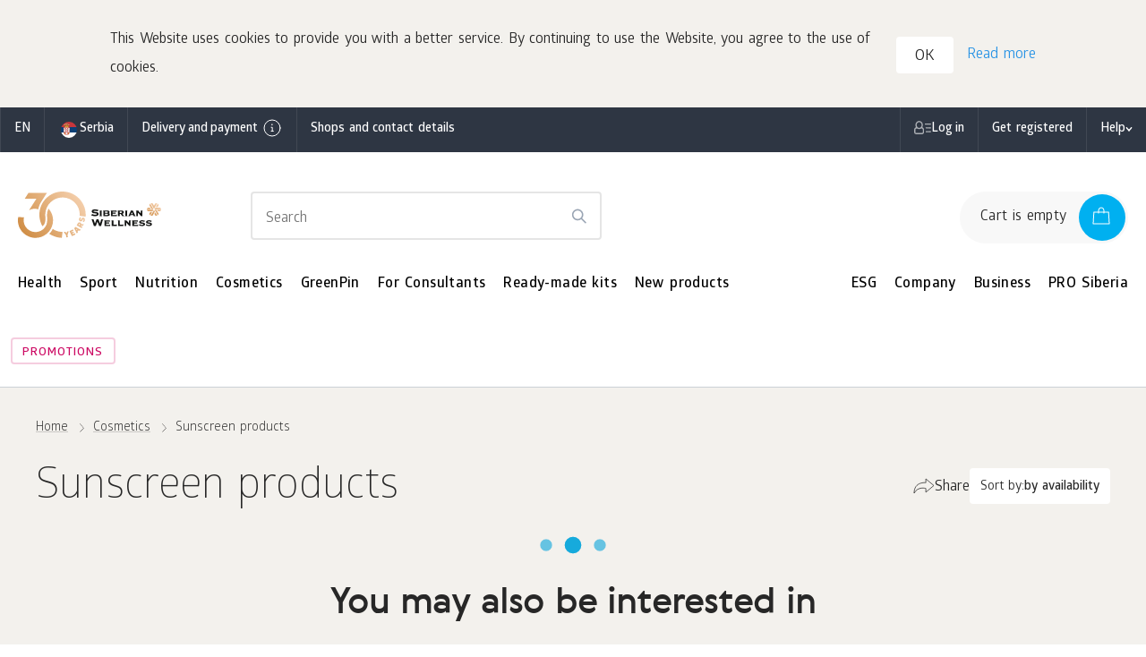

--- FILE ---
content_type: text/html; charset=UTF-8
request_url: https://rs.siberianhealth.com/en/shop/util/translations/
body_size: 69452
content:
var dict = {"61af193e57a63785899fcc441e3adbad":"Enter verification code","c0a4de2fd79f2c1fd285339e14226bf0":"unpr","1c99ceb7316ba5b67cbd4aa7737966e7":"modulerr","1dfff8dad8c6afc6d6a7cc6a39bdb509":"pget","f31ee5e3824f1f5e5d206bdf3029f22b":"undef","d0a6dccc5a063b20b31edd4803a681a7":"cdep","426a39aaeabff6098b51c1ac77c37178":"itkn","3dfd0f508d7441b148bf89aab1a246ef":"strictdi","3e9867a53cf3d5a4665f9cdcd5110cf8":"notcsel","3ddef27a27c0ae46c995615290c0cbfa":"nongcls","e84ab1e3f95842c0253027e6c372c68a":"$cacheFactory","bbd82f183416f7fb8a2574330560e7b4":"$controller","524fe3408035aaeaace4a76dda89ccb0":"$http","b2c97ae425dd751b0e48a3acae79cf4a":"filter","59a6e31c26e1d1481d75eb3741d0918d":"0.\"+(n[7]||0)));return s.call(r,l,c,u,d),r}return e}(n)),z(n)&&(n=new Date(n)),!q(n)||!isFinite(n.getTime()))return n;for(;r;)(a=Li.exec(r))?r=(l=ae(l,a,1)).pop():(l.push(r),r=null);var c=n.getTimezoneOffset();return i&&(c=he(i,c),n=fe(n,i,!0)),$(l,(function(t){o=Mi[t],s+=o?o(n,e.DATETIME_FORMATS,c):\"''\"===t?\"'\":t.replace(\/(^'|'$)\/g,\"","4294376261299ba2cafafdb77ca4deeb":"orderBy","8226bec9fe19d8a14069ff4059af97b1":"ngPattern","3389dae361af79b04c9c8e7057f60cc6":"*","2fa47f7c65fec19cc163b195725e3844":"length","6d3b10a726790b46b95939d12350c6eb":"Select 1","c8775dcb5146e06356e352b69bb89764":"Selected","7d44370cb8b7a7775ce791bcb7566328":"pcs.","b055244223a9a81709e0ba48816829cc":"Cancel selection","f5d1470a611480ac7b74324c2beb152e":"Not available","6fe4b024ba19e711e8e5d0ab5c9a07ca":"Discontinued product","52aa207833c163d1d4b24a9f9766b8a5":"Pick-up only","83fd8db5cbcad5bc66118fefe55f05c0":"БАД. Недоступен для продажи on-line","a09a1c83c9b437d217579c5c3595d365":"You should be more than 18 years old.","d325b7674457605b1e61e8f0d1a1872b":"Your link has been copied to the clipboard","492914c921a47b296d3b6b4fbe68e405":"You have a set of items in the Cart from the last visit and a new set.","580c0ec7bb56e911b87e84980886d357":"We can combine the Cart contents or replace it with the current set.","447a1aebbb5e0a5145e0a2d3e7fc96e6":"You have a set of items in the Cart from the last visit and a new set.","916a1902c6f23e8118baa93d37439b00":"We can combine the Cart contents or replace it with the current set","551fa6b1474a5ca61921d516cd12580d":"If you are unable to restore access, please contact technical support via phone at <a href=\"tel:%1\">%2<\/a> (%3) or send an email to <a href=\"mailto:%4\">%5<\/a>","1aa8dc798d711a232f3c1f840f5a85dd":"We sent the code to <span>%1<\/span><br \/>to confirm the number","941dbed9a0e94a78dfb7de0e1eb0d555":"Please wait for an SMS with the confirmation code<br \/>or request the code again","7ff5dedfd35e44733871db2aa21ca5e9":"Доставим весь заказ","a9ca4131ca46c60c24a5202cbd31def2":"Доставим часть заказа","1b8de0223f2b6804eebbaeb52cf26c0b":"free","5f02f0889301fd7be1ac972c11bf3e7d":"de","4ec8e3815a02598e8131a52031dfa266":"The Set with this Registration number is already added to the cart","f3f2bb10fcd20911db74a92b34af4142":"Enter 7 numbers of Registration number","8db39dc6e7f3c6876732da95b8ab7a12":"The product is added to the cart","1528423570738f334aad758525bf747b":"Некорректные символы. Создайте новый адрес.","24a8a4915c5717f8a0a94e83e158cdb5":"Адресный сервис временно недоступен. Попробуйте завершить оформление заказа позднее. Cообщите нам об ошибке: destek@sibvaleo.com","7d3950f0ece4b4fff55656fed2a1d52e":"Your request is accepted. We will contact you as soon as possible.","3206d8d0fbcf5e7f1fcb9452cb0d4257":"Oops, something went wrong Please, try again.","d06bd947689f61af8136fb2eb72b6281":"Server is not responding. Please try again later","de5a947007a255f21bb3d86378169721":"Select delivery type","b36488074b705875e36a660aa9d0fa3d":"Choose the type of delivery","e38a05bfa426a0d8a690e853aeb425cb":"Очистка корзины...","246a4dba083f1dd8f8036fcebe726c97":"Link is copied and active for 7 days","05d3525256387103146b8f7197239ef7":"An error occurred. Try again.","5de2a13ca32b1f878ddbf53a19636127":"Запрещено добавлять в пакет товары на сумму, превышающую %1 %2","a3ffed0446a91ed04e3e4308bdd3c5cb":"Sports and healthy lifestyle","bb1da6de3015b0a63d06699ddf5da057":"width\"===t?e.offsetWidth:e.offsetHeight),r=ne[t],n=r.length;for(i=i||J(e);--n>-1;)s-=parseFloat(ee(e,\"padding\"+r[n],i,!0))||0,s-=parseFloat(ee(e,\"border\"+r[n]+\"Width","61da8268d41daa99df4adc012413dc02":"function\"!=typeof e[r]?e[r]:e[r.indexOf(\"set","a7dd12b1dab17d25467b0b0a4c8d4a92":"show","a88f05b6c963e145a45b58c47cd42a41":"hide","41f984bb082af806e510740db289125d":"toggle","afdc590f4de3aff4ff42d28d2ee571fe":"This Website uses cookies to provide you with a better service. By continuing to use the Website, you agree to the use of cookies.","edce8dba03bdc883df183765f5a7c7f3":"Ок, я согласен","e0aa021e21dddbd6d8cecec71e9cf564":"OK","0a5c73ac42bb55a26c5bab2ac50b6fe8":"Read more","0343c1ac59c2289dd43677e999800990":"Уважаемые Клиенты! В связи с большим объемом заказов сроки доставки могут быть увеличены. Приносим свои искренние извинения и просим заранее планировать покупки.","cef0f95a538056b0b70b07e5db26151e":"Уважаемые Клиенты! В связи с новогодними праздниками время доставки заказов Интернет-магазина может увеличиться. С 10.01.2021 доставка работает в обычном режиме.","c01c094eec745be6e0c5ef574c9b0846":"Bonuses for purchases at the Company's official website are credited on the day of actual payment for the order.","0e8d025dfe531154c1ead357f10b2bdd":"Страна доставки ваших покупок","f7068a4b184bd4da0f5b500b818345ee":"City of your items delivery","79166402a468570f02b00410329d277d":"Yes, everything is correct","0143a8bc04b61909722f7fea031950ea":"Нет, изменить страну","5950170ca6219f0acb530e667e5d7325":"No, to change the city","63ff1a43aca3b5e2caa9295c3609f872":"Be careful. Availability of items, promotions and delivery terms depend on the city.","8a02e2ef4f9b23b894f7ddc04dc4b0d8":"Country","503166f739d3d3fa038de411a9c0dd4c":"Region","79b8531f5cde1179fd560d3934d11791":"Ассортимент и способ доставки зависит от региона.","0c92de5da9ffd17c89e9ff4e8203a4d2":"Your country","4e8481b2d612e16d90bf0e0f5510f9e4":"Your region","0763d8d6d0cec754be0add1694a22b99":"Да, верно","47e2436e5560837160a70c64466ea22b":"Change","4ec30ff4ebedabe97a23cb99276f37f8":"Вы сможете изменить страну в профиле.","625611604e7b0a74fa04d2c696c75206":"Вы сможете изменить регион в профиле.","4c9713b5e786ccdfcf1ddc8c70f342e6":"Мобильное приложение магазина","23641d8e2ebacd0eb8382d66d9ab9d3e":"Download","3bb288e0362380707419ae94105e983c":"Вам необходимо завершить регистрацию в качестве Бизнес-партнера, оплатив стоимость регистрации. При отсутствии оплаты ваш статус изменится на статус Привилегированного клиента.","150a670aade1a014dba90b29495f6d0d":"You have to complete registration as a Consultant by making payment for the registration. If the payment is not made, your status will be changed to Privileged Client.","9227696ffd589bb37a1e695582ee2c68":"Pay for registration","ff9d5769e6626a53f5aa5fd3184dc2e7":"Photo is temporarily unavailable","48a246fe2475632abc9623f48f0805e1":"p.","f2d6544d957242513c0083b732ed78ac":"Special offer for you","a4e22ec04198decc025578fe851c83ac":"Keep shopping with benefits!","2b02caddb199f024c4a10c37660db0a1":"Select","641f183d222494b9c6376d37348f64fe":"Good deal to buy","db5f55c14912a071887b91510eb9f39c":"Learn more","edccf17659078995d17cc4f0b9c27752":"No, thank you","7401a7b01ce25ae57f2b5cc4b3bf9400":"The Promotion period","84b811f3744740542d88dba45042af1b":"Promotional terms","81c019196cf9a1cee2528474ee041032":"Step","d0660d2d089ae996c2af5a446f6dff29":"Total","0d5e1aabe1ea34ce79334dabd00bcf55":"Promotional products as a gift","0ae07886e6c626280de0adc5f1bdbdf5":"Discounted promotional products","be6bd0f8a00d62df2bcd84ed1029caba":"Back","359a4f74496e132f6a4e40f5d59ff7de":"Press Continue button","50436a329877a6d5e7268d8b48c7fa51":"Select items","e9c3a648ce9e5dcf3c96940e682a72a2":"Continue","ccaf15e5726fa7f0c648556ddff0140a":"Item number","2aab7a8a9a1d2d766f557dd942596ab6":"Name and options","302e2bd6745f94ad88c421bd2f6dc954":"Quantity","682fa8dbadd54fda355b27f124938c93":"Price","ce62b4a7a68dc869deb88e8917bcf985":"points","95e13e5129872446327b8c3a210ba2af":"Add to cart","6ab9754cc872b7f521af779a98bf6eec":"<h4>Products are added to the cart<\/h4>","733a273b6f18166c558cef99e1637527":"Go to the next promotion","2b0b0225a86bb67048840d3da9b899bc":"Back","6d70783a919e8cc2bc4fc1994747b5a0":"Combine of carts","7231dfcf2438d0f0a25d208fbdb7884a":"My Set","331d03a3fd21b09061526828c4938e94":"Delete old cart","7ed12194f6264288c69cf3afbae42b9d":"or","2f4ec6ebf889e69c5a2a2dc9210d5286":"Delete new cart","a256569563cb1665b058792ea0e0a2f4":"Unite baskets","d9d5fdbe4d5da7430e9da2b284a712ed":"Note! The item cost exceeds %1 Program balance","ba4c206c47eb3f1cd9d271d07cb9b99f":"Amount of excess:","531718d7b8698a633f6dfe409177c0c7":"This amount is paid by you","651c799587bef61600627d6c932cc4c0":"Рекомендуем добавить товар в «Мой пакет».","e924768c0906b0f3cee0fcbf2393d388":"We recommend that you add the item to \"My set\" to receive points.","c1977bec28790ad213f0b0d28a42d5d9":"Leave a product under %1 Program","747b2cec3b88440f7d9c8abf059029a9":"points will be credited","4e52540b179beccf8d3158cf07b428dd":"Add item to \"My Set\"","7eb51342f48cff29b7238e166c598a5e":"points will not be credited","5e769a3c1d91170424b700af4606b9db":"shares a set of items with you","a4b287cb64646aabcbde670a7f2a9c7d":"Is left:","df0d499334e6ab0910ae7c48ff2478cd":"Promotion","5ccbd37eb7a11b4f553ff1c17d00fee0":"Promotion is over","e5b2773dd1bf042818bce87ee2edfade":"Available promotions:","cba57a6c2e14319cb20ec35de40044b3":"Promotion is unavailable","ecdbdc8b4c68acdb3b84d57d23d884f9":"Cancel","5bf39460775369fcf851e08652d92a33":"If you don't get an SMS, try the following","0830c8d413ca65464ea957696b3ed513":"Make sure that the phone is within the network coverage area","dc3c6a74b104893c5da762c2ce9d4490":"If there is no SMS for more than 5 minutes, try to get a code again","a30d97f4ba2f2c9fa91a2975c30c2a3b":"Enter the code from the SMS","ae523df49efd88f0c7df2551e644711f":"You can get a new code in %1","41560c2b3257649bfff1e8636f99ce87":"Get a new code","828e00a2505c87f1b96879326071b30e":"No SMS yet","58fa89689ce0c5eee848ae970f82af8a":"Are you sure you want to leave the page without completing the registration","2cb0d4cdccac1e3bdb22017b43525ca8":"Leave the page","9f4469cd15821d96559ee65c24349e3f":"Stay and complete the registration","78ff3f1532870d336884062493fdb30c":"The item is added to the cart!","ee5f9be465d5583eff69637fbf193fd8":"Bonuses and gifts","b608e74b1b1955d4e303a657f6b1b78c":"Сейчас до бонуса не хватает","a46c86156bd3d223d64b88c878cbea5d":"Bonuses under the amount of the products in the cart","c4841499472e38af4bbbf1f0e4c45e3a":"Gift","d9039617fdb0174d60f1e9b84b116edf":"Discount","d2b7ac54e21f9136ce77f6083759cfe5":"Continue shopping","bb9bed431fba0414959d79ed9f40d3a7":"Application for the grant","7ef392f0414c81073a1c69f9857f3279":"Do you have any questions?","0ba2266518a85ff1847bc72c561cc9d0":"Introduce yourself","cbce8a1d31440d9ecdbe6dcf18a677fa":"Contract number","484f12a09e7c26c94d2c89f43a9f28f2":"email for feedback","ff525040b2a300378596affbfd06bb9b":"Mobile phone number","4c8b857e1c93e1201f1ac7d00b22217e":"Select the subject of your message","ea670991b3d426738bf3c6c529431f8c":"Выбрать Магазин SW","3715766541542726d2733a0f8dade99b":"Message","75faa177bfa634bb885f2526d7c1f550":"Upload files","e338d22a46345b8933ae62432342018c":"Click here or drag files directly from the folder","72ed9471810b51f232ac4bcee50d4043":"You have added the maximum number of files available for uploading","15288f16c740d721181e587c38379a07":"Added files","8e0ce7767cd20fb8aaf866c7e65b0360":"File name:","6da0f0ae044012e784cdb53ab72a16f1":"Send","987b33c664dce148f1d17f6eb9ab3e79":"Cancel","32bceda73fe03ecc6b297b07e8c5dbce":"Business training and personal development","ce0f458059ce02fda1d18348aed3d742":"original content","70741f1d66854a015ed188dd740dd743":"online seminars participants","9ee322c850e309066729dda33bbba9d2":"original courses","5df1e95dd3b3d0f03f0a85ab26732cf5":"Siberian Wellness is a Company that drives people forward and helps them reach their highest potential. We have created a special project – Business School online – to provide our Consultants with opportunities to improve their skills and learn something","9584d7c45e1c22166e709d51a7520b02":"Business School online","18eb3043303965896ec209faf947156b":"An educational platform dealing with the main aspects of modern life: self-development, healthy lifestyle, environmental awareness, business, style, financial literacy, social media and trainings about Company products. These courses include theoretical and practical learning, additional guidance materials, insights, life hacks and other valuable information from the leading experts in each field.","a3de2cc3ea14d2758533983858e2fee8":"Our team regularly updates existing courses and adds new ones, helping Consultants to gain unparalleled knowledge for dynamic career development.","b973ee86903271172c9b4f5529bc19bb":"Delivery","a8b2ca9c8b2dc2bdaf284a0b46a2c40a":"Город доставки ваших покупок:","7a5f9dd70b382d1c4caf8177edfcfe6e":"Если у вас другой город доставки, то измените его в настройках и проверьте наличие товаров в вашем городе","4b17ecbb4642426ee2753a64a4431007":"Shipping address","933298bd861a694c7fef5b9f411e7fb2":"You haven't added any address","d29a906784a2a05068f4a9a82b9994c6":"Main","4b27152bd811d63fd00a292be6d78e77":"Comments to the address","ed2bbfbc53d83d3ad81f7fd6485ac6e8":"Delete","1971503e440eba1f44259e42bb9ad264":"Add address","d2578e5524e6d239d2fd4c13454080ab":"Hide the note","86571d3b73c9fcf90635997b576007bb":"Order note","49026cec81fe5430d257128f95ad06f8":"Leave a comment to the order","8d7ae9e25c2fc07856a1406d06bfd3f4":"Note","e1c460cccae48238e3f198c18f8c6e00":"The delivery method","2d56c6d2515b8bcb0380e4db5aca401b":"Select the address to show the list of courier companies","03689f5b73dd3033dc23a58f20d3f2f5":"Чтобы узнать стоимость доставки, перейдите на <a href=\\'%1\\' target=\\'_blank\\'>страницу с тарифами транспортной компании.<\/a>","a4042ae7c4828ebe0c260057bf7bce11":"Delivery cost:","20bf5c1d03ca489b7ca63d0aa2a5cbea":"Delivery time:","e3956f167dd00ecf8648f41119bd5a3e":"Recipient","a7b7df8362d60258a7208dde0a392643":"Last name","d38d6d925c80a2267031f3f03d0a9070":"First name","62899cefc8855544723baae88cbfce9c":"Patronymic name","ce8ae9da5b7cd6c3df2929543a9af92d":"E-mail","34e1413d659cf910494586bf9fbc727e":"Done","782b2bd04d78340d75a784c3a1718b64":"Доставка & отправка","f7a0ec4ab8a50a94805864ef9d7a8f1c":"Location:","6c3ea47df5a638c356fdf9384a8e955e":"Select delivery address","05e9103213d4d43a5e653d1dc106a9b7":"Note, your delivery address is outside of the selected city.","e03fe08c0be1e81f09ace2ca7f0d981e":"Selected city defines date and cost of the delivery as well as the availability of the items to order. Currently your Cart can contain products that are not available. We recommend to check the Cart before placing an order.","007baa4b6f21436a89d3f1f7e8886df4":"Add new address","7a7a0d5152818f914dbc73ce2985ba5f":"Edit the address","7169c260095de88be8485a0986f62330":"Location","1733347324a834330ed29be05a4b9748":"Province","1a5241dbf994bc1f4a25da39ae951f58":"Disctrict","f6e70a65131e0536aeb2e67a6c658660":"Подрайон","d4358b871442928d11a8a0c2e1e90197":"Микрорайон","345805b88b9ca1e189fa11ea817e5666":"Type","c1fa3675cf858d77eb3173a512c44cf2":"Street","aff66fb77a62d6e6df6a9c28bd2d1e8e":"building","ea6259761960604439c084ee6be0598a":"Building","73d9345dbe50ca8da0750c7918d7c412":"bldg.","8456ba81c866bc26ad6753bbc812277c":"Apt.","84cf3af15a42c9cfe6a9e0c45b9438a9":"Zip code","af70ca59a586a42df73165c39a3f86a9":"Edit post code","97a2cf5eacc3f4217a3bdd91500675f8":"Make it a default address","31dc670f9a1b859c6c5cac895e80bcb6":"Add new address","7787e269e1cd412d83a63c6041b2dc48":"Delivery address","de8a1f8e7e1e880697b416219d940276":"House","a7c26f7207b0cff2c200f5a4ed123e75":"Quarter","69c6ba6ccfd10b682cf11d04d82d2236":"Apartment block","4c3fdc5cabeed8ffb73ba8c3cdc1596f":"Entry","47c914884b35ad91c57f2bfd05361399":"floor","4c836a1a8cd09c9dc5319c26bae1d3d1":"Apt.","f47c0edb71352cf8090431d317c2692b":"Дополнение к адресу","aacd3df9d8bab500816629612e3fbac2":"Street","2544ded1b616bd73d54b4f7318b1b992":"Apt.","ca16941da86eaae56023b9212eb3f6b4":"Квартира, комната, офис","3ea78d4ea596c6fc957672998160545a":"Название (номер) здания","ec0e273e1ebfa0a6882c6bbbe3ee9e99":"Улица, (деревня), подрайон","4dd420f10864e9cab4e4278579691b01":"Район, провинция","87bd3f3b2667f28d823efe93fc33f920":"Улица\/Проспект","5b09b1c5ae7d3bdff6d1fb571c0aa62f":"Select pick-up point","9a7ec4361c74a5f51939db86380588cc":"Pick-up point","f57a57801816cda516533de4183a990a":"List","69bf9f61c6a364cf68aa5213728ee0e2":"Map","2f6d5ecd20004c0e1e196e10f65d0c13":"Введите адрес пункта самовывоза","be1c3a9948a15d83c024b25db7990a8d":"Enter address","27b01aa45fa64b0ac46abf7d90f305b3":"Не найден пункт самовывоза.","e12a301c760d1e4b78a3718dbf697c78":"Посмотрите ближайшие пункты на карте.","8b766767c5f658ee12f29aba7145955f":"Show on the map","f236689c9b30d0f5581f84d5975acffe":"Доставка в этот пункт выдачи в данный момент недоступна","f8107fadab02bf6e49a4850b4152e20f":"Phone number","de74c794685855affc5e54dc1adec16b":"Свернуть описание","8d454fceb07d0011bd1a9ef5e2f1464f":"Recipient's data","8b2e52f7bc81f1294189d699b6b529c8":"Далее: Данные получателя","b6abecbeae370b935ca67c6e35190e7b":"Enter the street, metro station or pick-up point number","5fd7d8fc329e9dbab8cd585d3b98b3a4":"Pick-up point is not found","2928e19c705428df3c9f1e6d4ea8042f":"Phone number","57909fd311f5c6af44e14c269d612923":"Cравнение «Эльбифида» с аналогами","c5ffa7288f7ee59c256c0d3344012b82":"Product","db6770c1c0697c2945740e9ac75f9325":"Стоимость<br>15-дневного&nbsp;курса, руб.","3d42145ca1c17c1a1e3f64f87dcc5500":"(согласно инструкции производителя)","791af38c08d5fa5fb4f329443cad1c16":"Содержание пребиотиков и пробиотиков в суточной дозе продукта <span class=\\'elbifid-compare__subtitle\\'>(в КОЕ)<\/span>","93171f00383b1e2623b33eae7f474afa":"Лактобактерии, кол-во видов","6c83c208c4d5d16e86c42c4d1a8f8ef2":"Лактобактерии, содержание,&nbsp;КОЕ","8a9730ffd041b6b7848036032cc00bb8":"Бифидобактерии, кол-во видов","3a089409e0d38912612a1e0035a34030":"Бифидобактерии, содержание,&nbsp;КОЕ","c4957c0ff8f1026a2a01cf3568758814":"Кишечно-растворимая защитная&nbsp;оболочка","9549f7d5417832589ca078ffce76fb65":"Пребиотик","56c2d63a417a7a6ce63ac3ad72c864c0":"Эльбифид","f5260608646fe4cd2fac7dbb6efab1c2":"Сибирское здоровье","0529e4f28b72ec85d53249d0dc016313":"Нормобакт","cc7379b73a4417f7d3c06d60e2e2390f":"Medana Pharma","5538a42d29457cd6abb5a37129af0ef7":"Линекс","862117a54c758e82326c24a20aa28239":"Линекс Форте","4c59c55b40056cbedf8473330a1c917f":"Sandoz","7cf98b9112aa2bfdc90953cfc9384845":"Бифиформ комплекс","95cc9d44c9b6974274952c158ddbcc49":"Ferrosan","f26e6fa3d6ad13a271bcae54b5ac872f":"Аципол","e717614934d975a990fb696752909cbb":"(Фарм-стандарт)","8f5db92e1fcc33ed2745be262e0f52ce":"Биовестин-Лакто","2919c2bc81bebac3b07eb7c6583c09b2":"(Биовеста)","1e6ac25c38f07a429aa849eb6ad3fdcb":"Мега Ацидофилус","0693afa14d62579b510ad27437ce0175":"(Коралловый Клуб)","995671cc277158dfc0eb646a1c49c634":"Максилак","0de5e0e9579fcac299d880bc6a24a5bc":"(Сегмента фарм)","91ad5555ea701cb36643ce5843857f90":"Ацидофилус Плюс","0a72bc21aba22f0fd6fd6e51833ea2bb":"Solgar","87e83567021808988deea63113d74ac3":"Примадо-филус<br>Бифидус","8c24e8e58ffafa2154ef69e6ed1bf8f5":"Цены на продукты по состоянию на июль 2017 г.","a049faf02aca297b2ea1a8cf9cf50faa":"Материал этой таблицы вы можете скачать из презентации продукта.","39db623a47fbc608109bc72af76a5fe9":"Отслеживание заказа","003f68d33c6e4a0dd021edf10c71fc30":"Log in","ed33d070c9d5c4d5fa773ef50b5fc1c9":"Entry for SIBERIAN WELLNESS Stores","7828dcf29872b13301f06235cdac16e8":"Registration number","5ebe553e01799a927b1d045924bbd4fd":"Password","63a753751e8899416d62b1d1bbb61720":"Log in","38bb0dceaeccc88640465bf53a63481f":"Forgot the password?","2964d02a9cde9b4dbf8845f432cd02e8":"Не выбран персональный Консультант","61cbde70a617c894a18ff1efb1b2f098":"Не выбран Партнер Компании","5e5c44f0b44fbb8018751b456733cd28":"Вы не выбрали персонального Консультанта, который будет помогать вам по всем вопросам приобретения продукции.","2c4548464935cc8bb459a5d06c331c3b":"Вы не выбрали Партнера Компании, который будет помогать вам по всем вопросам ведения бизнеса.","1723789d4df932630a137c8470e3e503":"Подобрать автоматически","3511c38629b175c62e8373309fd1f3c4":"Select the Mentor","4a37c23837fadb5740e47ce8d999ecbd":"Select Consultant","a1b4ba727871a2770a8dddefbc70e2c8":"Выбор Партнера","dd9463bd5d0c650b468fc5d6cfa1073c":"Close","cb925b7f9bb7217fc1a877460ad01855":"Items from the set are out of stock","17ad7208cb126261ae55e4b97f521c27":"The link you followed has expired","396a724397705fcf54b516a6a70fd667":"Сменить страну","e39acab346131c0118de4a926e9520a9":"Announcement","d0dcfe17276881a38fa711552c7082ff":"Got it","56a26a94f70fc9033f190325fba3df55":"The product is temporarily out of stock, but we can bring it from another region. The cost of delivery will not change.","24c1ffc9f80bcc1b577474f975146c30":"The product is temporarily out of stock, but we can bring it from another region. The cost of delivery will not change. Please, log in","5d65a85e842deac53281376329670e21":"Авторизуясь, Вы принимаете условия<br\/> <a href=\\'%1\\' class=\\'underline\\' target=\\'_blank\\' tabindex=\\'-1\\'>Пользовательского cоглашения<\/a>","0ef0ec2f1b877bf524f42093c4a6a6fc":"Order","48608f0c2c315a95ee16a8ba0cbe8476":"Пригласить новых Бизнес-Партнеров в структуру","999005ab19800257a5eb74adcd281aca":"Registration number","e8e45e957b0b3df3b0331036b77b9a42":"Enter the Registration number","51cb7c7daacc2c29fa46128703ee9652":"For me","3efd2de19708845301ad7e3be8495d43":"The referral link","a8cbc7411cc7dd672574038d9ec8424e":"Privileged Client registration","f5f77d3b43b6d80a52111e44ed515d33":"Регистрация Бизнес-Партнера","e4d8eecf72e248b30a406030b33cfca5":"Current page","f9ce3eceffbf719b9d0b53006dafb3f4":"Wellness community","f6120ffcf028f64f36803e95e8a427cd":"References to other pages","b22fa78d520e8e9402e7552a0f81a65c":"Common registration","629eec1b761f84045209e28796583bee":"Заполните все необходимые поля в форме регистрации. Данный способ подходит для самостоятельного заполнения будущим Бизнес-Партнером или Клиентом","25d889c7d8c164e456f062765d1f86af":"Ссылка для покупки","8d0ddfae89e183cbf8b89849b9beee97":"Your referral link","8b8a4729de47ab48da1ddb6d525901ed":"Press Ctrl + C to copy the link to clipboard","dee0da8cc1329586f18b58e19887909a":"Copy","3700401ca95c8d43ec35e2cb36560afa":"Обратите внимание, что товар резервируется под заказ на 3 дня. По истечении этого времени резерв будет снят, и при повторной попытке корзина будет недоступна для оплаты.","a64b9392d904405f8a7ec4a37c70c1ca":"Buy now","257a45ffeff2ebffbd2a92f7f36e1b78":"Please note that the products are reserved for 1 hour. After this time, the reserve will be canceled and if you try to pay for the cart again it will be unavailable.","3bd094611382cef525db03acad2a1cf6":"Log in with SMS","85ccd79c764cee4ce6d39349757d4974":"<p>Your phone number %1 is already registered, we've sent you an SMS with a code to log in to the website.\n<\/p><p>Enter the code number in the form below:\n<\/p>","e2603bcce79e0b861ac1f1bd464de2b6":"Confirm","7703107f41651da6dcb8a63936f3c4c3":"Send the code again","bdefa137f22d5aaab597dca036612c99":"You can get a code again in <span class=\\'smscode-resend__timer\\'><span class=\\'smscode-resend__timer-inner\\'>%1<\/span><span class=\\nsmscode-resend__timer-inner\\n>%2<\/span><span class=\\nsmscode-resend__timer-inner\\n>%3<\/span><\/span> sec.","37de589e18883bc19a9bb0e5522f3eb6":"1 триместр","c89ffd9018e937feb901682e3b3e70ff":"2 и 3 триместры","40f8b6dc3044b585587c1db5abc0a671":"Грудное вскармливание","5a373400a6512fed0777e285801b7932":"') $rootScope.t = t; } Init.$inject = ['$rootScope']; angular .module('frontApp","0d59bf42866cf438f6fd675073fcdb03":"&#127942; Продали <span>500+ млн<\/span> товаров Siberian Wellness","2e00ac19a6029a898020859f54e60e63":"Participate","0b93f81293f084dbfa4dbe93a8280555":"Registration","18c931f6fe0c2006365a22728e61f26b":"Отследить заказ","64f211b7b007711c2d1a6e57fbfd276b":"Помощь и информация","8816f2bb4fd72bdecc6e3e1831056d16":"Кэшбэк на данный договор\/аккаунт не начисляется","0d5223b51de372e4348774f9690c1e48":"Log in","5c2825676a5b5309241af02d4e72c88f":", чтобы узнать свой процент кэшбэка","d6c0cb26a2fa4e4756d405513331ab75":"Ваши баллы за месяц:","39ff08e633e935d136c2441e73e0cc19":"накопите еще","88b298f09a7a018e4afde55aa8e00d6a":"и увеличьте Кэшбэк","7f164d12155a14bdb34181b6f8c41f3f":"from","2e369da4a5dd7dd65e54919417196d1c":"Кэшбэк за покупки","0a9ddb8a2865cebaff9fec76338c7616":"Кэшбэк 5%","ba4133c7241b322d16211d1ac612e70f":"Первая покупка с момента регистрации на <strong>1000 рублей<\/strong> и более.","77b472cdae501322221b34ba448b16d9":"Кэшбэк 10%","7bad31e3c0633499c989a87cc80cd695":"С момента регистрации накопленный Общий оборот структуры <strong>300 баллов<\/strong> и более.","1a022d89feb7b4fe5121272d10b954e8":"Кэшбэк 15%","e3f60121342957992138e0f68590c605":"Кэшбэк 25%","c6cde65170e73596346f2bbcb07b5ebe":"Скидка постоянная, не зависит от каких-либо условий","0f7ab2bb57d898e61252b59a6f7b1129":"% кэшбэка фиксируется за Бизнес-Партнером после выполнения условий и далее действует постоянно","b5d9ebe44ae48bfab3afb7f534b80dcd":"За Бизнес-Партнером может быть зафиксировано несколько процентов, больший процент поглощает меньший","5de2a4248168c5dcb94a31bb609f35aa":"Личный объем (ЛО) за месяц – <strong>100 баллов<\/strong> и более.","7a320c2b0334ea900c5f959472379deb":"Начисляется только в том месяце, в котором выполнено условие ЛО <strong>100 баллов<\/strong> и более. На следующий месяц не переносится.","38eb81a7b61b08aabcf348fa361b56d6":"ЛО + ЛО ПК (Личный объем + Личный объем Клиентов первой линии) за месяц – <strong>100 баллов<\/strong> и более.","4c8825ca39b2f58a2ba0efbd5eb460f9":"Начисляется только в том месяце, в котором выполнено условие ЛО + ЛО ПК <strong>100 баллов<\/strong> и более. На следующий месяц не переносится.","09ca7e3e9ad632e212de0ef2a626aa78":"Первая покупка с момента регистрации на <strong>30 баллов<\/strong> и более.","bc87226be9ba0a3cced7f44dda442dd0":"Кэшбэк до 15%","00e49351669da0511ff00547ff462e22":"Как увеличить % кэшбэка","c5e503f9a460086071a00367303ddfec":"Совершайте покупки в течение месяца и получайте за них баллы. Чем больше баллов – тем выше процент кэшбэка:","c1b6d92f6a41aa595414c1824e2bbadc":"<strong>Важно:<\/strong> подсчет баллов начинается каждый месяц заново!","8df2bf54b8376292c2debd7e52fef6b2":"Где брать баллы","285d35dcad90f57e8aabe2072b4ef550":"Баллы отображаются рядом с ценами на товары и начисляются после совершения покупки.","eb6c705741315f11a87bc5178f287406":"Начисление и использование бонусов","036a1e256f68a18f300bfdf1d9883b05":"Все бонусные начисления производятся на следующий день после дня совершения покупки. Вы сразу можете использовать их для оплаты 90% своих следующих покупок.","edb2ceabc3c36eaf99d29c7fd48b9ef7":"* Показаны условия для Привилегированных клиентов, зарегистрированных после 01.09.2021.","da7b23cf4e49995e4efd5e2564fff239":"* Учитывается Личный объем + Личный объем Клиентов первой линии за месяц.","be5a0117205fadf15d252079f5992b1f":"pcs","1a19351811309f2aee69578d95fa4ddf":"У вас уже есть активная подписка","e7a3161c52be4de85fe3ebbfd08fee2a":"Вы можете проверить статус текущих подписок или оформить еще одну.","2f570ee05fbb94e04e04f23940d6a8a1":"Мои подписки","e2ccdff293adbfa4030fd9ea6005d4e9":"Отменить подписку?","8364ba2d19ea674059e8777781749e01":"Оплаченный заказ, будет доставлен по указанному адресу. Для оформления следующих заказов необходимо подключить новую подписку.","e04af96afe53462f72f39331b209a810":"Yes","d0cd2248137f1acac2e79777d856305e":"No","8888b5718dd6c39fee2238ff95637bc4":"После подтверждения ваша подписка на период %1 по %2 будет закрыта.","8ddf5b05f05eaa4a0e0373986df6d617":"For Newcomers","a7b7cdd7521e0525bdfa4b7301d564ff":"Наши акции","44dce186710874cea65ee04b404e4967":"Kit","534ef327ded479f361b6d1a616d00b10":"Vyhoda","568cfdbe110bd4049c13ba3749b4c630":"Бонусный счёт","444862ca004e52d99c83952c9e5fcb86":"Cashback","1340cca4c7a4bf5d17598589e4b4b780":"Awards","f82ec0ad3165d62cb53c3591e691fd61":"until %1","e3b4ce02b42699efd4bc2e92ad9658f7":"3 days left","798111946c2c7dcda16cd3a7fed1f03d":"2 days left","fda1ac981c5923d7a0540cd2aee6f50a":"3 days left","8c9d05d071a724dcac4c107d8560fdde":"2 days left","e2e1653e672df60193cc9b2dfbae0e0a":"Buy Siberian app","7fe136f1b9b0989067f0cacfd750de74":"Install","e946df6c55054b21acc3a34853fef684":"Open","90300526d0ed746c0867ea75e9b7e391":"Gifts","49166f3d95d2d6f3f20b78bc0287c3c9":"Заверши регистрацию, чтобы получить <strong>кэшбэк до 15%<\/strong> и <strong>подарок<\/strong> от Компании","6d96fd666927fc73d925d2113fa8053d":"Free of charge","56fe4a3bbdeac1428e714d9a7b201190":"Pick-up from SIBERIAN WELLNESS Store","c931c623ef8114f62416f0e788c224a2":"Самовывоз из ПВЗ","ce56f6eb834c3ac828d21e5074e5df20":"Courier delivery","8d3ee98756d96d940b5514603b1a209b":"reached %1 out of <span>%2<\/span>","d3c49a9c45546b3b4675d09b49101eea":"Free shipping","9183fe53bb2f18b738a39e78183a8056":"Free delivery:","f4db7fb3306276ddf4e30525345f0c2d":"Shipping:","1cbf46c35395cf7b1cf727423a8f5358":"Введите название страны","c548fbfdd9711488a713085b02871097":"Enter the city","bac65a986c852115e64851fa6d54fb48":"Delivery region","157d3eb4989b1b5c2953a1e2902db0ea":"Click on the delivery region to change it.","438200c97d881af605828eee1e477a60":"If you change the country of delivery, the prices of goods will be recalculated.","6fd0dc1607a94f69af0dd9c1b66ec341":"Change in price","2bfc3303e05c218d00e25ff65d84b375":"Your region:","7c89dcdc8157c7525b41c9a152f2b859":"The region depends on the selected delivery address","ecbbe5e68567af78db6af3856da0ff1a":"Search by questions","9c7f2d3a173758926db6f01eb9ea8b3b":"By authorizing you accept the terms of the<br \/> <a href=\"%1\" %2>User Agreement<\/a>","ad667b972ba3e6a25a9c78b767869212":"By email or Registration number","ee27c3edd00706e4aaca3226e0934613":"By phone number","1002aaa9f96e779126f3709a3db61dcd":"Email or Registration number","9fdc3f131f7923e7bdd4ec60d465ae87":"Mobile number","d1fab2ba09f80ed3ed4c1edd8358668e":"Entry for SIBERIAN WELLNESS Stores","3aade9cda6ac8bfed9edad80f01e9b17":"Old password","56786d1ef87790c1fc15cada02db97ae":"New password","2692a98182675d739cf707ced43e9fac":"Enter new password again","1398b6d658c149e901af0f742c8f5e52":"The re-entered password does not match the new password","35dec07a7c49a820c53d9d7cb10e5f36":"My Pickup Point","315e11a7109b99df811de972d50b7938":"The country of delivery","cf55d9a902b71b917a6f0f8aedd4ed11":"Currency","a931687cd3291a83fc4fd1e4ea2b67f6":"Delivery from the E-shop","e7d5125944d7b890ca0d39d48acfa9bd":"The E-shop has been updated","313510a9e6e20a595ded707a41d9928b":"Once the changes have been confirmed, the E-shop will be updated and your shopping cart will be cleared","ed94331b7fe0539291d362f2fdc45a9a":"The cost of products depends on the country of shipping.","60ec2083a7cfb8677edc16f486bde8fc":"Prices include VAT stipulated by the legislation of the country of shipping.","1750cc6eb755b50db7b1197f4df6db76":"В Интернет-магазинах разных стран может отличаться ассортимент и стоимость доставки","2cd844110d28e3bcfa13e55927643a88":"Apply","c2b06a006d468ccc5b5242f15ee2f05c":"Go to","b87e64d22601629888252ea82a54cfef":"You will be directed to %1","d41c6d0563240dccfc76e0bf61735dca":"Фото наставника","92fb7888e1eb73254455b7ccea4aa07b":"Иконка социальной сети","91345cd70b374bb58e0872ee534247d8":"For Newcomers","538dc63d3c6db1a1839cafbaf359799b":"to","d9e612586c919f4a4b70543177d3b410":"Допускаются к загрузке изображения в формате .jpg, .png, .gif.<br\/> Максимальный размер файла не должен превышать 10Mб.","bab8d793d7287ec00e0c15131769446d":"Allowed formats are .jpg, .png, .gif.<br\/> The maximum file size should not exceed 5 MB.","680c06bf7dbfd655326bfec98f4231bf":"Для получения всего заказа выберите другой ПВЗ или измените способ доставки. Для доставки в выбранный ПВЗ удалите следующие товары:","3932a3a9c9ea42d1d16a5c415489f7aa":"Будет удалено на сумму","c882abd669c41c85d63828857a357939":"Удалить эти товары","bf6b93eb0067f937738d5bd2d862bd5e":"Изменить способ доставки","c36fdc0c96977ab949d21b9b8f53580f":"После удаления товаров ваша корзина будет пересчитана","ed9c995254e4daa89f6f16456889c53f":"For new Clients registered from May 1 to August 31","87e69a66b3427d90ff3c1360ca0f6dc5":"The Set may be purchased only once","57c4903f9a23f05185324fffba8b9131":"Введите пароль из СМС","d11e74df15c90f5e4887888affdf739e":"Мы отправили пароль на <span>%1<\/span><br \/>для подтверждения номера","951fc041f77b74d4c2a4aa54b87cdbdd":"Повторить отправку","3000222bf2f55697f8404a09a4c10937":"Отправить повторно через %1","e63696de529086afc7576030e0616ca6":"Ваша подписка почти готова!","a6e7661f0710f1f5c323d862734497a1":"Дата списания:","ba7322a4c9bf0cf387b7a758da3acfb2":"Number of kits","27913b7d26e60523f2f292e128267e06":"Стоимость набора","10d82654da0030135f0df7074c2bb653":"Итого (без учета бонусов)","0b2bf53a8c13e8539113b3274a7ed30a":"Оформить подписку","b992996d992b6dab47f2f0d4fdc714da":"Подписку можно отменить в любой момент","6cc65a0a9d6d6ad07e44508584b6932b":"Подписка Siberian Wellness – ежемесячная доставка популярных продуктов","0f41872eeab2b36fb4a62f30273d684c":"Главные хиты и новинки Компании теперь всегда будут рядом с вами: оформите подписку и получайте избранные продукты на выгодных условиях.","1bebce298ce08f325c724234419bdb32":"Экономьте время","93d94c84748046ccfb13f11c81d9d43e":"Подключите регулярную доставку самых необходимых продуктов","59585ee0fbc0d1c43fcec9703f9adbfe":"Откажитесь в любой момент","8949375fb79441095097bfc688a1b75b":"Вы можете быстро отменить подписку, и средства не будут списываться с вашего счета.","19b7c1644ee6eda41789c5c8d9f66da0":"Learn more about delivery and payment","d1e4a24faea2550b1483fd276cdd5c51":"Your country:","fb53b0fc360e727cf8541aeed0f46dd4":"Your city:","e5347688cc3f4067512e9fa0ea5ec893":"Самовывоз из ПВЗ <span>при заказе<\/span> от %1","d8509b1b84f187d9da1f79ad60778863":"Courier delivery <span> for an order <\/span> over %1","554e4591f4a50744e15adcd67fe6dbc2":"Reached %1 out of <span>%2<\/span>","9c7960ac5bf95a20df3c49cee9585121":"%1 - в Корзине и участвует в акции!","71688a17e852ff1a26458cc5b833dbab":"Ваша покупка может стать выгоднее с акцией \"%1\"","87bc9c656c25424d5160ac6db78467f4":"Share","be753d471902f51eb93e5ecdee5e7a38":"Реферальная ссылка скопирована","fbd40e890b3fad1e70dcc83515297ea5":"Link is copied","05f56379e4830e681375fe50203676d7":"%1 to share the referral link","e50bc81647f10d6b61c18752c10bb576":"Copy the referral link","0c15689762ce47e7e3aceac28dbe8d17":"Copy link","596911a7ba9c4934c4cbacf23377ee81":"К оформлению","fcbf5112db09dcb89d2077e268960450":"products","3e966545a178fd6efa7bb8c70a254cb9":"Product","b5f596201f26fe06e07338f520f2e52d":"продукта","bfc95980634bf529e8a406db2c842b31":"Search","d28c17c077f227bad0d89aba45ec081f":"Find","8d91bc01778c571bb9caba3894101ac7":"Оформите подписку заново","55a7843df8e8f4f38cec0652663e3635":"Ещё списаний средств","d2023e4c921d1cc5865f230480442d3c":"Отменить подписку","400cc3854e48410a51791bfd8e5e5731":"You have an unpaid order","f35d38d1355d3510f578efe0caf7611b":"It will be canceled, if payment is not received","7a2ea3c3bcd9e3c9ef18bf80e760236a":"Go to orders","1706282c5244c8e988f76c5eb939b754":"Edit","6f4ae42c9572f2e3b64eec77d30710ae":"Passport number","ec0e599af292deb1c2ffac793131df95":"Проверьте правильность введенного номера паспорта","1dfd8141bde8b1c6aeb6e7feb8918c9f":"To use bonus account funds, please verify your phone number","7074366a7567f200d45f7f99e7da037d":"Clear","7225b3b9bf279aec25bda5194503f963":"В набор по Программе Сертификат может быть добавлена только продукция с балловым наполнением","a5f2ecb37b02b9825acd09674d3de8c2":"by availability","eef4ce1ac3adbedb07b356fedad1dcb5":"by price (from low to high)","5f96296830c40cb7c43ca80d7a0d4d99":"by price (from high to low)","cf786d51d2c8f78b5ef6e97ab8e8ef5d":"by alphabet","d28c0daa5916fc0f2f40f77113317e89":"by points (low to high)","496a701426a5c9bcf88c5e68917475a6":"by points (high to low)","395f7ede7911adb2f61e290892018fdf":"Наличию","97a024b2d219b9f31379fe4f4cc616d4":"Цене (от меньшей)","4f05a3769989fcf746eae6d3a93c683a":"Цене (от большей)","93e1572f8a56b9895dcb63d8a2bd30ed":"Алфавиту","1b0f5f3e3d72e1c628b4276b563e3dbd":"Update your password for your security!","77fc67d544f3508b2d26269fee9c1e44":"To keep your account secure, we strongly recommend updating your password in line with modern security standards. This will help prevent unauthorized access to your Personal Account.","fe45fbfe3ecdac470e51271df79ab5fa":"Remind me later","66fe09f0301a58d95bccca9d4478da37":"Change the password","b821ee00518df69f50166a05e8e73efd":"Перейти к акции","feea59d2c1f963db47706c32bf23cc59":"corporate","cc4d94db46177857790d455e340acea4":"Private enterprise","0bd066bb02011656bac7bba9d5e4eb7d":"SIBERIAN WELLNESS Store","67a2762e6cb62ef5f090616fd9e4d24a":"Science and production","8c8c6937dadce5e330912358a243353b":"We are from Siberia","e7d30f97586c1252279ee11fc2ce92f9":"Help to nature","28dad458b37378390f872d048f16ef10":"Eco-approach","bf807c72cfd07578dea11f70fce7e364":"Corporate training","c83f7ab515c5cf6bed69213f55f917c7":"Active","f21bc08e12fcbea4e03bff9df42c84bc":"Отмененые","09ce93067ef4ad12cbea894fbefd0642":"Completed","ced235b1853e4c590519c0c6252ad0d6":"Состав набора","08939f8a44e7bf222767ffc998ed3b24":"Выгода %1","35f16f3490f548b24802d597a1b97e69":"Ежемесячный платеж — %1. Списание происходит автоматически. <span>Способ оплаты выбирается при оформлении подписки.<span>","4bf8ea3e53998d802d1687fe8366adff":"Отменить подписку можно в любой момент.","fbab5a6dd88360c819f92f00a1da255f":"Password has been successfully changed","7d5625f22e7dc8d87f94c8374de628d5":"You will be taken to the registration form for the country you selected","317391eb3559710dee810caf44c80253":"Продолжить регистрацию","5aa28eac85643cd8b1d7be4570391d11":"Add to cart","d77fc792e69a529a228b295858e5f03b":"Want to order!","5ebed31033679ee57bce1516be1a0fe9":"Узнать о поступлении","aeec131026ab89fae68a2e64dbe2e079":"Where to buy","0d42269e2f95afbc2513dffffdd18170":"Final release","4a717f5fd2cb9f659063da51d957e99e":"get the price","4fa5d9399e9fabbfe187a58ceef0d8df":"Узнать стоимость","0d4f0d0f277391428dc61540b5901ac8":"Do you have an unregistered card?","4643a633da0b570ca1d33da944ef62d0":"Card number:","bc2e0b7200208e41a4e2f683ac387957":"Bar code:","8e612e410cfe8a97854cf629f9ad1771":"This is a mandatory field","41636791e1d504e17c84098d05fb355c":"If you have a Consultant Registration Package, please enter your Registration number and security code in the relevant fields.","dc2a1888ff1b16c54d3f5853a5718c6b":"Please enter your card number and security code in the corresponding fields","e06992e67a72d0a49b68ea9bc98dbf3c":"If your card number consists of seven symbols, you have to enter card number and password for registration.","de809a5903c1e98fd431b1873a640666":"Чтобы узнать стоимость доставки, перейдите на <a href=\\'%1\\' target=\\'_blank\\' class=\\'os-address-panel__comment-link\\'>страницу с тарифами транспортной компании.<\/a>","83b91048a885c651fd4e11c1ef9e8978":"Доставка в этот ПВЗ в данный момент недоступна","136486ad53398f47731307a91ef58545":"К сожалению, в выбранном регионе нет пунктов выдачи заказов.","4c3ea6254fef5fc36831284d0520c80b":"Выберите другой регион или смените способ доставки.","5bf5c1d5c47fd0d047c1542c32abd343":"Subscription","98c9b0d0ed553ba241773ba7f5a48441":"Введите индекс или адрес пункта выдачи","35bb5b465b9fab3abd8966ed3174b283":"My referral link","172c3473cbff20bd072af04f0833db0b":"Loyalty Program. Up to 15% cashback, gifts and discounts","af1f8b87cfbcdc51526bec806606d4a5":"Check that you entered the correct phone number","ed5401d901b35b1df165400809bdb5da":"Required field!","82ca807b9f78d1cd34ffc59af66ec5e8":"search","792386035adece6656d97f676b6a7c87":"Select language","e3ea853bc70667942115f86371ae71c3":"Если вам менее 18 лет, ознакомьтесь с условиями регистрации в Компании (п. 1.1 Стандартов сотрудничества с Компанией).","f81ab12dd319ea1a0037a0fa909a9c2b":"Check that you entered the correct data","ddaedb9610a93a4ce91c2821877aaa6e":"Check that you entered the correct email address.","4e5ae642b2bd344f218a8c15e46fd537":"This email is already registered in the system","15df8917d3f819458ad4e5fb8ae0a641":"Разрешены только буквы латинского алфавита","f87050c5fd4f3f82a43a3410f7a9b38f":"Номер удостоверения личности должен содержать 13 цифр","1be09251b9db1b1bdd7aa0951bffa542":"Разрешены только цифры","94dec82c22dd9dc83c556559943b021b":"Разрешены только кириллица и латинские буквы","33830e4941d04d6bdfa462e6ef03c4ea":"Только русские буквы, числа и символы","f128a03275d3fb5828ff575776ddfb9e":"Using numbers and special characters is not allowed","556ec88a7fddfcd1689f05cadb9bb41d":"No more than %1 characters","74a8590bdde85021c7460dc7d5ec1898":"Enter the name","9c61d8fee6eb55b45e5536b73898afb2":"Male","fc504fb141a11554573b1777c1a72515":"Female","ae071ef60bd617349c6a8f9bf291c926":"Акции на продукты месяца","989f57cb08b338acc1f813d825791d91":"Спецпредложения для Клиентов","eabf2628bcbde525e25fbd3bf3c77600":"Крутые конкурсы и подарки","3da832e93194129dcf02f7ff11423611":"Юбилейный год <span>Siberian Wellness<\/span>","9736386a5ad9931fa07af1f445e35151":"Кэшбэк: возвращаем на счет до 15% от суммы покупок каждого месяца","9731e996491e0ef98347731d4deff100":"Как работает","b1c844b0094679db3acb74da85f26e0e":"Подробнее о кэшбэке","fa885527fb2d4a9a0fc193e86512ba93":"* Указаны условия актуальной Программы кэшбэка от 01.09.2021 для Привилегированных клиентов.","9c4b7958315a2051759d8900622e018e":"Больше покупок — больше кэшбэк*","9432bbdd486b6021ab56a45d82adef0d":"Набирай баллы за покупки, и в текущем месяце твой кэшбэк будет расти:<br>5% — от 30 баллов<br>10% — от 50 баллов<br>15% — от 100 баллов","8348d9d306bc199418a1cc1de58814dd":"Благодарность — на следующий день после покупки","698fb164a2ac774e4c2d40afed6e42a6":"Сегодня ты приобретаешь любимые продукты Компании, завтра кэшбэк вернется на твой бонусный счет (начисляется без учета НДС).","4bb45cb91706439430919c76f4d14856":"С бонусами покупки становятся выгоднее","c2e38fca74c3933090250703651a2068":"Бонусами можно оплатить до 90% от суммы заказа при покупке продуктов Компании.<br>1 бонус = 1 ₽.","e8efa2c92769454c7aae89cc306c5419":"Новые друзья Siberian Wellness – только в юбилейном году!","cfcd3cd4ccff827dfa0c5ff22f4f931a":"Начало юбилейного года - с 01.09.2025.","e3d0e4f7fdd54a5cca75908c5caab348":"О чем рассказать?","00aac0b9e6d9834b1724dbe3dcfb7cd2":"Согласие нужно для публикации вашего имени и фамилии как автора истории","1e8e308b61a630532cb4f95a75cf7fd2":"О том, как твоя жизнь изменилась благодаря wellness-подходам и инновационным продуктам","b63f605cef662754338f4fe4d7eea48e":"О друзьях, которых ты приобрел в нашем сообществе, и участии в экоинициативах Компании","c02bd84ce21b14b64837447aea72ea6a":"Об опыте взаимодействия с командой Компании — сотрудниками, экспертами и Бизнес-Партнерами","e7284593a283c5b8d7018d56af285328":"О самых ярких эмоциях, связанных с брендом Siberian Wellness","6b8b7f73ee3a7c77a371d84ed4dd7971":"Не забудь галочкой подтвердить свое согласие с Положением о персональных данных и нажми кнопку «Отправить».","5911d22227edb2f771ede85f14f2d926":"История пройдет модерацию, и ты получишь подтверждение ее публикации на электронную почту, указанную при регистрации.","31ad9b780150ab3692c248b246a76f3a":"Я согласен с %1 и принимаю его условия.","e5281eba29018bd30d9ad0761d790ead":"Положением об обработке персональных данных","885c4637697cc1a12362f1718c95cda1":"Мой счастливый момент","d5b5865eee7412186bdb53eeb10f7f5b":"Открыт","00219ed9da694d99662f277ab8565396":"Completed","4a404bc5d0efff91d690f1bd4d1704b1":"Откроется %1","2c838247c0c838cda343af3f675e99f8":"Авторизуйся,","cdac86894376a2f1694ea6eb406983ea":"%1 чтобы сформировать реферальную ссылку","395feef60a36c7e98c7f5567b799789d":"Привлекай с ее помощью друзей, чтобы получить вознаграждение","c5c1071b00388cac73b8bd2246fa057c":"Адвент-календарь","2034fc98050b2087dae1edd96e581a04":"12 месяцев <span>с Siberian Wellness<\/span>","9cd8079e48a33e21378864fb1f6f2cdb":"Заходи каждый месяц, чтобы узнать, какие акции мы приготовили для наших Клиентов. <span>И не забудь пригласить друзей зарегистрироваться и участвовать!<\/span>","a112704bf88703af5f584f4da360a060":"Предложения месяца","7b7deabf072abf807c2975438c43af1b":"Продукты месяца","7097ca07e5995e268c0d50937c34d085":"FAQ","af290a256ca664b10c4fd61c9534c635":"Referral Program","f5f88ef0956663614beb3e18e6d1b20e":"Кэшбэк и бонусы","4d9c64d66d2205310ea3c379390f3fae":"Какие сроки действия у Реферальной программы?","dd8492c788477c655e2b46a601e90412":"The Referral Program is effective from September 1, 2025, to August 31, 2026. The Organizer reserves the right to change the terms or end the promotion early, notifying participants in advance.","f037d33f30870ac8023e3795f66ff945":"Какие условия участия в Реферальной программе?","8352c54dcc63027c9a176855b39b01e1":"Make purchases worth 50 points. Invite a friend to register as a Privileged Client and make purchases totaling 50 points within the same calendar month as you do.","c2258d4acedae37d226abc108e4ea568":"Как зарегистрировать друга в качестве Привилегированного клиента?","7cfcfcd8572f218295cb94ecebadb58d":"Для этого нужно создать реферальную ссылку с помощью кнопки «Поделиться» и отправить ее другу.","7619295fe73f090fefc6430bad6313c2":"Does the number of points I need to accumulate depend on the number of friends I invite in a month?","22260af244c8e419806947c7da0d76a7":"No, you only need to accumulate 50 points once in the current month, regardless of how many friends you invited during that month.","8e72d8b9b67b27c2cb7a0451e5daa9d0":"Какое вознаграждение я получу за приглашенных друзей и когда это произойдет?","e5d76549cf85c3105d944a177d092588":"Upon fulfilling the Program requirements in the current month, you will be issued a certificate at the start of the subsequent month. Certificate Value: 650 RSD * the number of friends you invited who accumulated 50 points in the previous month.<br>\nThe certificate is valid for use only during the calendar month in which it is issued.<br>\nPoints for a purchase using a certificate are not credited.","3dfdf63b4978215676aa0fe8a91d80a9":"How do I use my certificate?","5a5c5b68a7187918ea7731c296ca0776":"При покупке в Магазине SIBERIAN WELLNESS скажите консультанту, что хотите использовать сертификат. Консультант изменит сумму покупки.<br \/><br \/>При заказе в Интернет-магазине SIBERIAN WELLNESS следуйте инструкции:<br \/><ol><li>Найдите нужный сертификат в Личном кабинете по %1.<\/li><li>Добавьте сертификат в корзину и перейдите в нее.<\/li><li>Проверьте, что в корзине появился блок «Сертификат».<\/li><li>С помощью навигации «Распределить по пакетам» перенесите в блок «Сертификат» те продукты, которые вы хотите с помощью него оплатить.<\/li><li>Нажмите «Оформить заказ» и завершите покупку.<\/li><\/ol><br>ВАЖНО:<ol><li>В одном заказе можно применить только один сертификат.<\/li><li>Сертификат нельзя использовать для оплаты сопутствующих товаров.<\/li><li>Полные условия Программы доступны по %2.<\/li><\/ol>","bb77f25cd9a05810a9371a94b5e91f1b":"link","f1cdd7fb316bfcd96ecd510deafda06e":"Что такое кэшбэк?","8d7609503329d994502146b7eecb8de7":"Кэшбэк – это возврат части потраченных на покупки средств в виде бонусов, которые начисляются на бонусный счет после совершения заказа.","b6eb04f2a5341611cf78dfa87c42e4ce":"Как заработать кэшбэк?","03470c8b91dc0a2cbdd060c3d25053f0":"Когда вы приобретаете продукты Компании, мы рассчитываем размер вашего кэшбэка в зависимости от количества набранных в текущем месяце баллов за покупки и пополняем ваш бонусный счет. Бонусы начисляются на следующий день после оплаты заказа.","29b57367a518dabd6244c82222b12567":"Что такое балл?","eb33973d8760a133d9c59dcc3795574b":"Балл – индивидуальный для каждого товара показатель, который используется для расчета кэшбэка и вознаграждений по акциям и Программам Компании. Баллы отображаются рядом с ценой продуктов на сайте.","d84e991cc842101bad38db87b9516ed8":"Как увеличить % кэшбэка?","20daf23f20a788a290c4898205693090":"Размер вашего кэшбэка зависит от набранных в текущем месяце баллов и составляет:<br><br>– 5% от суммы покупки за 30 баллов и более,<br>– 10% от суммы покупки за 50 баллов и более,<br>– 15% от суммы покупки за 100 баллов и более.<br><br>После того, как вы набираете нужное количество баллов, размер кэшбэка меняется в течение суток.","c01a03622b5da606802ba570b542cb4f":"Какие еще есть правила начисления кэшбэка?","8715fc6ae037a67f01afe32b9bef23d0":"При изменении размера кэшбэка происходит перерасчет начисляемой суммы за все заказы, совершенные в текущем месяце. Недостающие бонусы будут доначислены.<br><br>Кэшбэк не начисляется за сопутствующие товары и товары, приобретенные по промокодам и сертификатам.<br><br>Кэшбэк начисляется без учета НДС.","36469541583d8eaabab7811e66e59df4":"Как воспользоваться бонусами?","aa51da6ea6b1306e2e60093ef48c0160":"Потратить бонусы можно в Магазинах SIBERIAN WELLNESS и в Интернет-магазинах Компании. При оформлении заказа вы можете списать бонусы в размере до 90% от стоимости заказа. 1 бонус = 1 ₽.","970498a7bf44f49d29227e106f763456":"Как узнать текущий баланс бонусного счета?","b83cea2dc5cd840ba1246a557b8a7651":"Баланс бонусного счета виден авторизованному пользователю Интернет-магазина: при просмотре с компьютера – в блоке «Бонусный счет» вверху страницы; при просмотре с мобильного\/планшета – в блоке «Бонусный счет» в меню профиля (меню открывается при клике на %1)","f23dfdb7dd429099e1e58499a00872c3":"Акция действует до %1","c192a6ecb282f754a7a463e210fb1178":"Share link","7fcc4db608808979ae985082e184a057":"* Программа только для Привилегированных клиентов.","98263cdbeff86d3e60667aaf2e9874b1":"О Реферальной программе","5a93590fefe36423a117eeaf61bd5350":"Покупай продукты Siberian Wellness","2efb37b50f29905f1f5ac2309770f40e":"Набери 50 баллов, сделав один или несколько заказов в Магазине SIBERIAN WELLNESS в текущем месяце.","4f9e8922d2e5bb9121f8bcfa977602f8":"Приглашай друзей","458f1111d3c4ab23959b84f96c26c123":"Сформируй реферальную ссылку с помощью кнопки «Поделиться» и отправь ее друзьям.","afcdd33e58b7a0bcbb138c6728fc76e0":"Помогай друзьям зарегистрироваться и познакомиться с ассортиментом","787df80539dbd620cd44ef0de4de5667":"За каждого купившего по твоей рекомендации на 50 баллов в этом же месяце — тебе 500 руб. на бонусный сертификат в следующем месяце.","8309bff26355d983fb66aecc08054225":"Получай бонусный сертификат","18659343dd8ea7c583bbde81c501ee4a":"Больше друзей, больше сумма сертификата. Например, 3 друга выполнили условия в этом месяце — ты получишь сертификат на 500*3 = 1500 руб. в следующем месяце.","740fc0283e4ae02ceea32f5b898b3816":"Используй сертификат для покупок","59cef35c35f62490613936936f08bc08":"Сертификат действует в течение календарного месяца, когда он был получен.","9670a6ad0f52338325644471a7a540e8":"My certificates","b528ce261b5add0a58131a2e829d0763":"Участвуйте вместе в акциях юбилейного года","b16912b1afe2c648a6dae04695808104":"Приглашай друзей<br \/>и получай сертификаты<br \/>от %1 рублей","287c088722a5cd1397d4cded0349bf8c":"Приглашай друзей и получай сертификаты<br \/>от %1 ₽","1654509e206f3085a3efeb311288c80e":"Развивай команду благодаря клиентской реферальной программе","457ccc8e52a5db3c7d10d32002d0ef79":"Вовлекай своих клиентов в новую реферальную программу для ПК<br \/>в честь 30-летия Siberian Wellness","2df3762637fa848605c9d9a1a1b6ed92":"Слово счастливым Клиентам","a58a716a4b5ffb28803767d0b7261d71":"Расскажи историю","14bf6d59adee1e02096a8e4ceb790d2b":"Наше главное достижение — сотни тысяч счастливых людей.<span>Поделись с друзьями тем, что им интересно, или дополни общую историю своим ярким моментом.<\/span>","d4475f6066b31c4db4e8c41986f04832":"Читать полностью","7221d6df3c4c5d35583f5d371c502ea7":"Вместе","72e3e38b4578f21b1bebdcc01ebb860b":"Уже почти 30 лет Siberian Wellness создает инновационные решения для красоты и здоровья, дарит подарки, делает каждый день ярким и объединяет людей.<br><br>Мы хотим отблагодарить всех, кто расскажет об этом друзьям в юбилейном году!","12f54eebe66d27722ee55bf983fbaf8b":"Изменить регион доставки для всего каталога на %1","dc8db65c8f6abc539990cb9fea7e4302":"This is my city","8767f9ec282489d3e8e29021d0967187":"No data found","6283f32f7dd0af59892a8e7f32dda67c":"City of delivery","15a27f10ac74a0e3e0f9379706703e34":"The items are added to the cart","7b0ae1855a137d05ffd60a6a5ae12c39":"Go to cart","1bd7c8496e6ac22a7805e30f9736ede3":"Some items are out of stock, you can't add them","17083db04b20682b9427c184d62f0c84":"The items were not added to the cart","f3ebf9e78d75880ea59467d58edf6cf8":"All items from the order are out of stock","c26187fa1981153b0c201a41b2b4d132":"Подождите, формируется код","737e74a16f47f9ded6c62f6ba8656449":"Наведите камеру и отсканируйте QR-код для получения полной информации о продукте","61970b1278b9818aed83e4b7196bb434":"Скачать для печати","58f1217c30e5dd0239cd7b1c970148df":"балл","ac80cfde260eb5294601e820b09f0548":"Points","52ead3b3959aeed04a9c8e495de1fe85":"Попробуйте изменить запрос","9293d6dce5c1a8197b561ecfe767d19e":"Подарок по промокоду","1c1d35972174c41d4a73e0e07d15f51d":"New product","03d1ea601a2e40701ecafefc616d02e6":"Promo","b6f3e06127177711a506854696dacaac":"Кэшбэк: %1%","d6c5970ddfde12b3a39fff709d8c0b64":"Shelf life","d99205f8241a404d1415a72693c5752e":"You have promotional items worth %1 %2 out of %3 %4 in your cart.","03f032f4f1c4718882dfb122504f76fd":"The total amount of goods in your сart is %1 %2","93350e5476fc5a917220893e400f5d7d":"Your сart total is <strong>%1<\/strong> and includes the promotion <strong>%2<\/strong>  with the following conditions","42b5e9b6fdfc61e6954f1d8e63561a1f":"If you use the promotion once again, the amount %1 is disregarded upon fulfilling the conditions","3966e4c5b7885c1e3ceed4cdabbf3ad9":"To get the product, select one or more promotional items worth <strong>%1 <span>%2<\/span><\/strong> and add them to your cart.","17b5b2e5aec0b801f85dc5bb52baa5ff":"To get product under promotion, add one or more products to the cart for <strong>%1 <span>%2<\/span><\/strong>","f7e7a3523c7f35379f744a8ad0b7ef1f":"from %1 to %2","d1023419980cdc37471e7864253fe3ec":"Tomorrow","92addcb0c5eeba81a27e5d782e61da33":"ru-RU","bd15497eca09a074ffb0edc7f160caa1":"p.","b7697b9693d25ce37bc6a91130dc3cb7":"Cart","bf65d9bdeb83401a58aeffb59a171727":"Cart is empty","90a2dedaa8e138bdc72646e75927276d":"No selected items","6ebf4d19d4e98e292e47b940ec72bcae":"Add","d06cf4e70d669d9e833e0eed9f86b0c0":"Add set to","2abb9ead4eecdf7e5ac082213fa0b3e8":"divide the order","1517e5d462c3e2a767c816cf504fb79d":"new set","564e19bc4b691f06be66a72c3dbc804f":"Enter your Agreement Number (Consultant ID)","2fc413929104c1a09ae0a66c48ce0902":"Favorites","34310df4341644653ba456fed1064633":"Sets allow you to divide the order for several persons. Meanwhile the points will be credited to the package owner's account.","0db6a504a3a942ef4e097b3de7d0dce2":"Введите Регистрационный номер и нажмите Enter. Чтобы отменить поиск, нажмите крестик.","f3f55b73505bcf82e51a3ee7648ad62e":"Best seller","0ac63fce1be36619fffda18f0008c577":"Coming soon","f2cd171bd42220283b7a595c3ff2aaaf":"Sale","a1ac1b6429c6d366e020c18a2b5ea4bd":"Available","b35fad1fadfa8ffd6eb45752a3b32978":"Merchandise","6133afb687052e955d7eed6de3a857ff":"Ежедневный уход","12f56f26dc5e748b7aaeb498ae57ccd2":"Увлажнение, питание и продление молодости","b9b9cb49eb765b41eaa28df40d8e0493":"Безупречный тон","8e4abf9356d319b4ae27250bc5922c74":"Правильное увлажнение и деликатное выравнивание тона лица","e87127a9772c9afed92dee7ddcb76961":"Интеллектуальный уход","a292868cebd92b0ddb04ef42580aafd8":"Сыворотки красоты","2565f556ae18aaea0642878ac9779d1d":"Очищение и тонизирование","d474c50568982e291936d3b67a1a7072":"Восстановление естественного pH-баланса, насыщение энергией","e08aeac54441337b2a34b8bc9a04fb2a":"Очищение","136c463ae01bb9f451bfbf7fda2820e4":"Тонизирование","140795154de38faad912a5f2e0e4b850":"Hair care","f62a6f674f95c779a188cdb4b084a813":"Round eye area skin care","ca62c5688fa74cac3cfbb5960d955b58":"Уход за кожей лица","2e64c6a4fd2dd8e22231ff500d815b04":"Уход за кожей рук и ног","2d37aaa73beabb79465e448b110664cb":"Косметика для мужчин","1ad30efd1b13b791bd163f8791aa3bc7":"Маски и скрабы","98360bf7b51c9ae4c3d3f5addc8c5425":"Интимная гигиена","6d6dcb23bd184cc08b8f5ca6c95b5204":"Гели для душа","22cc5658679b8347d971ab20a1a9c2c9":"Солнцезащитные средства","27e517357dfe3d94783310ab6d7a8c73":"Body care","8ccc974801bb29f5cda88c230ca08e4c":"Protein","eb6798d830037d9e96347ef7762673e0":"Аминокислоты","d4505a3377cc47591051003b427611ac":"Батончики","1e4ae70ae80c2dd9962e513bc631ad28":"Креатин","a1a340a570860c3dc288acb8453ce985":"Специальные формулы","85e9c98499f89c88f0d88ca0c2e424c6":"Чайные коктейли","237364b8340014c970239ae89a28632f":"Питательные коктейли","742ffb2133501a4124c691a9a7f2d679":"Полезные батончики","c942ed1be600d14f3af400ad2cdfae52":"Функциональные напитки","54b38199f7ab74cef88b70d40bf4a4de":"Жевательный мармелад","72a088abd50af1e4bef10d7d783eaf0d":"Уход за кожей рук","3eaf6df81530506c9e8265f73fbdbc88":"Апельсин и кедр","31eac397a795477144fd113da45d1154":"Пряный кедр и сочное яблоко","2db730755067441e9483521e71c677fd":"Лесная земляника и зеленый чай","9aa495ee20fe93b87b79a6a74be31b8c":"Имбирь и Горький перец","b1002a05a8f94ead902e86ffc2348ae2":"Мед акации & Календула","5e4c411f29813b7c5b87502cbf8b8646":"Сладкий миндаль & Корица","6d92434c8a4797390e4820387f01ec24":"L’inspiration de la vie","95e1b3b9bb3f01980eb18b6ccea897b7":"Caractère de la Sibérie","177973cc3f2a6ab73abeeb23966f3a44":"L'inspiration de Sibérie","1b134f5e8e8f4bfdc7466cb939e93cfb":"SIBERIAN WELLNESS Store address","02a0ab65010cd27c4845e98bb3e3b220":"your location","570881c0903113e2e5dd6a5be5603afe":"Delivery point:","093dd43d88ccef63f032909cae8cf37d":"Вопрос по приёму продукции","27a637ed085d115b032911bac3b9c87e":"Question on business opportunities","315695fd88540b011eacd86778d3e307":"Support","ab2e8218932a75e5462eaec927135cd1":"Problems with online order","444071f761e34b1ba6f7e8c9559c0f08":"(Error on the website||%1 errors on the website||%2 errors on the website)(%3)","c54ff1a53ff9d5ffde8b39d6d2e27db8":"Gratitude","c8b70b12495458ab56e60d6cfbf69f86":"Вопрос о Регистрационном номере","cbf16d2777eda843fea9b3761edb956b":"Изменить\/добавить регистрационную информацию","795176a00104d6fe7f64049940d85ca5":"Вопрос о моих правах","7f17a2b495d425f0e82e16814deb533a":"Вопрос о моем заказе","61c78415ef2c00b55d80dbd0c67b540d":"Жалобы на продукт","b0aa142d84f150ba4d081cc2e399c158":"Системная ошибка \/ Ошибка платежа","51713c13e21af80107761861bbd790d5":"Другие запросы\/вопросы\/предложения","a60d3ba67a1bef53d9dd93f363b88da5":"The pickup point is saved as \"My Pickup Point\", since you have used it before. Would you like to remove this pickup point from your saved list?","56759cbd76dcaf4644434297c1c7f390":"Remove the saved pickup point","a09ac268cdf3ebdb5cf93112ad242ae4":"The pickup point is removed from \"My Pickup Points\" list","bbbc20c7f3d83a05b51d8051b332da54":"Please, note that on changing the country of shipping your basket will be emptied","7a9be1068b1e55dd3f6c1583851ff8f2":"If you change the country of delivery, the prices of goods will be recalculated.","21a1f3214db0c84afad43a6a7f678634":"As orders to non-EU countries are shipped from our E-shop you may incur duties, clearance fees or local taxes. We do not cover these charges and are not liable for any fees incurred. For more information, we advise you to check with your local customs agent.","73fdc83b1e89e37f0ea1f6e59fb16177":"Please contact the customs service of your country in advance to make sure that all ordered items are allowed to be imported, and whether any additional permits or licenses are required. Please note that the maximum purchase amount is limited to %1 euros. This is due to the customs and tax laws of the destination country.","72d1a30a1620ad583b3af4684a64795c":"Пожалуйста, предварительно свяжитесь с таможенной службой вашей страны, чтобы убедиться, что все заказываемые вами товары разрешены для ввоза, а также требуются ли дополнительные разрешения или лицензии. Обратите внимание, что максимально допустимая сумма покупки ограничена %1 евро. Максимальное количество заказанных товаров не более 6 штук. Это связано с таможенным и налоговым законодательством страны поставки.","804c31928e5d8555b3e4b729d9d6f8a7":"Please contact the customs service of your country in advance to make sure that all ordered items are allowed to be imported, and whether any additional permits or licenses are required.","12a91eb9ceb22ff78d1a6105602d43cc":"Поскольку заказы в страны, не входящие в ЕС, отправляются из нашего Интернет-магазина, вы можете столкнуться с необходимостью оплаты пошлин, таможенных сборов или местных налогов. Мы не покрываем эти расходы и не несем ответственности за любые понесенные расходы. Для получения дополнительной информации мы советуем вам обратиться к местному таможенному представителю.","0c0410d9acd7bff846859d53cd9837c2":"I agree","8ef2d61ae629c63b155ae66c3d2fc9fa":"Log out","df9e5ae316344916263a458d892d41b3":"Согласие на передачу персональных данных за границу","77413e8e5559c43b6c8eaba8606b01d7":"С 1 января 2026 года, в целях соблюдения действующих правовых норм, а также обеспечения безопасности, прозрачности и целостности процессов сбора, хранения и обработки пользовательских данных, International Siberian Health Co., Ltd официально вводит в действие Соглашение об обработке персональных данных в соответствии с Постановлением Правительства №13\/2023\/NĐ-CP.<br><br>В связи с этим, в ходе сотрудничества и приобретения продуктов и услуг на платформе https:\/\/vn.siberianhealth.com\/ и в Back Office, Клиентам необходимо обновить и подтвердить свое согласие с «Политикой защиты информации клиентов», а также соблюдать все требования, связанные со сбором, хранением, трансграничной передачей и использованием персональных данных.<br><br>Подтверждение данного соглашения является обязательным шагом, обеспечивающим проведение всех взаимодействий в полном соответствии с законодательством, а также поддержание прозрачной, надежной и безопасной бизнес-среды для всех участников.","f3bd20a59864cb8ac82627179a8e97ed":"Невозможно получить стоимость доставки","3b0131fc6bed998dd176e420eee3a1cb":"Стандарт для производства косметики","9702432826fba44661661f73c4f3be15":"Стандарт пищевого производства","8b79908a7bac4af598d0d75efdc9fdaf":"Регистрационный номер FDA","d04a07d89cd16239114920813d6c673b":"​","cc7819055cde3194bb3b136bad5cf58d":"&nbsp;","a2c0ceb4c9763a13c0f0cd919a4f46b7":"<\/p><p>","8b0f0ea73162b7552dda3c149b6c045d":"<br>","2b3f97d88409ec431842eb44081637b2":"numberedlist","593937c9dce405d331cd5ff7d3234188":"bulletedlist","18111ad782f9fd28da87e5948eb125b8":"0.\"+(n[7]||0)));return s.call(i,l,c,u,d),i}return e}(n)),B(n)&&(n=new Date(n)),!U(n)||!isFinite(n.getTime()))return n;for(;i;)(a=No.exec(i))?i=(l=re(l,a,1)).pop():(l.push(i),i=null);var c=n.getTimezoneOffset();return o&&(c=fe(o,c),n=he(n,o,!0)),C(l,(function(t){r=So[t],s+=r?r(n,e.DATETIME_FORMATS,c):\"''\"===t?\"'\":t.replace(\/(^'|'$)\/g,\"","01abfc750a0c942167651c40d088531d":"#","2cd9256811fb84aad568aabcd726ba75":"'), \/\/ текст ошибки неверно введенных данных patternMismatch: t('Check that you entered the correct data","1c2eeb2cc6e1a7c8cc0aa6c63b5f0527":"'), patternMismatch: t(Check that you entered the correct email address","0b727f413ddb554b8a54347c077e9e6c":"Этот номер уже зарегистрирован","97794193700f03d7c932da786f9098c2":"Siberian Wellness Car Program","be6397fc3477f32bea1300e784b6701c":"Бизнес-Партнеров получили автомобили из автосалона","17e7f16bd8bf50cc743f57a3226f333a":"countries","2563c580585933b94ca83e3154a19b04":"Новое авто на очень выгодных условиях или совершенно бесплатно! Как только ты начинаешь вести бизнес профессионально, ты приобретаешь свой собственный автомобиль. В обычный лизинг или в кредит. Если твои продажи растут от месяца к месяцу, Компания берет часть выплат за автомобиль на себя. Чем лучше результаты, тем дешевле обходится авто.","cf5a396f09177b3f5a068d368d55e404":"Финансовая безопасность","122759ce80bd1c0e7b3c777a52f1723e":"Бизнес-Партнеров прошли обучение по финансовой грамотности","c8f7e086589ae7fdfe8a8325ea1114cc":"участников Siberian Wellness Home уже переехали в свои новые дома и квартиры","d849981d5e75795e46edc4a3b9cc5631":"Тренинги по личным финансам","774b6f8d9a657ae1a5079a8e922a35c6":"Ты научишься управлять финансовыми потоками и узнаешь, как получать максимальные выплаты по маркетинг-плану Компании.","bb319e4522e8c4b9fe18ae89e6c5d7f5":"Корпоративное страхование жизни","062a43f5b593c2125e817531430565bd":"Специальные условия от «ВСК».","5fcac0d9515743c03e84acaabf3c8ad4":"Siberian Wellness Home","848a5c8fedf9abbf38868f47b61b9951":"Жилищная программа поможет тебе реализовать мечту о собственном доме или квартире.","c0598b4526a5e8aa5819b4e697c351e0":"Доход без границ","6a77b13ef0ecd244318bec93ac69635c":"The Company's products are available in more than 60 countries across the world.","81a821396d171b4da98094f52e1894f6":"Безграничный бизнес","8b201b2bda1bfea887594942f5057347":"создавай команды в разных странах и получай мультивалютный доход!","cbb40cb993d18aabbdffb148aa6fb788":"Корпоративные банковские карты Visa Platinum с яркими преимуществами","c14b773d35e7d4523d16411a2d40d308":"беспроцентное снятие наличных по всему миру, до 7% на остаток по счету, кешбэк до 20% в магазинах-партнерах.","85584ce2f092f7cf7154d2b8ff5cc351":"If you don't get an SMS, try the following:","4137214e3b52298fefa52687c8113cc5":"Make sure that the phone is within the network coverage area.","16746e1f01460cba09d9ca6bf5536c77":"If there is no SMS for more than 5 minutes, try to get a code again","5549416ec5a5a0ea98a9f456d2308813":"If you are unable to restore access, please contact technical support via phone at <a href=\\'tel:+381112688485\\'>+381 11 26 88 4 85<\/a> (on weekdays from 10:00 to 20:00 Serbian time) or send an email to","b75637097f3dec0b59610743f9e07e4b":"The Reward Trip Program","1a42d16ad688e27d9db53608aa8ce4f8":"Program winners have already experienced it","dc6cbade7785105313cfddec7311ff37":"countries visited by Consultants since 2006","04ec460e11a062cb842142b681d0f2bb":"В мире более 200 стран, и каждая из них – уникальна! Раскрути глобус и помечтай: в какой стране ты бы хотел побывать? А если эта поездка будет в награду от Компании? Обучайся и путешествуй в награду за достижения в бизнесе!","9f5cb51afa80904cfcec6944e1735c95":"Ошибка авторизации","24384b90dfe75723fd9ba30cd1d8ab77":"Check that you entered the correct data","0878a0f9c9fc0064d0ea0c6006fef6cf":"Спасибо за регистрацию","4875c5892e2ddf7ce2258eca1394a0d7":"Теперь вы – Бизнес-Партнер Siberian Wellness. Мы рады вашему выбору!","418817546cb4c22bfa0ecf79b9de2d5f":"Еще два простых шага, и можно начинать получать доход","720f2e28c5f3488cc1578b78e1bbac99":"Шаг 1:","93b75bd45bff59eeaacfac931f087603":"Questionnaire","27c32357e91dd4bb026780149660d4cd":"Познакомившись с вами, мы сможем сформировать для вас персональные рекомендации и подобрать идеального Наставника.","0bd289dda389477df098ebc5723281ae":"Шаг 2:","4a44cc859246ff95a5c9496238c436a9":"Бизнес-план","555d62bc93ae2e4aa7b972da4241427a":"Скачайте PDF-план развития вашего бизнеса и получите доступ к видеокурсу по продуктам и продажам.","6b878b2b5faf0da556032afe5e11871b":"Перейти к анкете в мессенджере","543e89942b560f425039474ec31c1356":"0.\"+(n[7]||0)));return s.call(r,u,c,l,f),r}return e}(n)),R(n)&&(n=new Date(n)),!F(n)||!isFinite(n.getTime()))return n;for(;r;)(a=Oi.exec(r))?r=(u=oe(u,a,1)).pop():(u.push(r),r=null);var c=n.getTimezoneOffset();return i&&(c=de(i,c),n=pe(n,i,!0)),b(u,(function(t){o=Ti[t],s+=o?o(n,e.DATETIME_FORMATS,c):\"''\"===t?\"'\":t.replace(\/(^'|'$)\/g,\"","6bb422d3b3d4bf38f25a9a991fb76f29":"File size should not exceed 2 Mbyte","37079a2f53671c2a449ce27dbab0b35b":"Телефон указан некорректно","ee86202a6d6721da43373b3fb9ee5475":"January","b9ef4a1742bd9215139c2391d4ed778f":"Failed to determine ZIP code, please, type it manually","def992507c83a6e80f341870727874d0":"Fill in all required form fields and specify country and city","75ad628318aa8cf74123c3c0c7e226cc":"Specify country and city","a4083eee41c15d20adb9433964f082f3":"Fill in all form fields","4228addfb9191d414deb365c52feee0f":"Download the document image and fill in all the form fields","1d22af98e7c065a6e0e00aae443606aa":"Enter correct email","12fdc3b7bc819e941a7c24656d035187":"Fill in all required form fields","dfc9870d38d11e806e61bd5a448afc82":"<span><\/span>","72a693d3e8117a16fe95680c7ef4a5bd":"<li class=\"select2-selection__choice\"><span class=\"select2-selection__choice__remove\" role=\"presentation\">&times;<\/span><\/li>","f84c37c38996d337e1430b5274e7af4b":":roboto","7f28448575159e96fab36d69851a10b2":"#popover-content","7f615d176ba7f3d624a90cfb5ef15d02":"#favorite-content","a0788c7f4e6bfe18b8f52e2a1cf4e4a1":".remove-btn","f188d6446a36ad2a061256e2d4af896d":"Certificate name","a6c1c27e9c1e504fc21b63ea51802134":"Certificate number","f0a9122d0657c190b847c043646ff881":"Unused amount","172d4967c82996ec80e2cc82d1702ac9":"Total amount","e73c60251d5fb279ad4a42413a243a46":"enter the city","b3fa5e4048715bcefae084ca9e8afc12":"Remove from my favorites","dfacd053d6945496dab2132638afe0d4":"Select the subway station","28ffcf8a6b65b57cbd165a751d465d69":"February","d766d4fca8fe0965a78a4b8460c464b1":"March","03e90d6b997d3d8b567c12c78613868f":"April","2e53bf643cfcc39b5f7c83fe5c2b8926":"May","cfcb9c95859979d826e5865a3942ba70":"June","89fb2f551593a981cde15f554cd2b712":"July","de5ab5bcab12870a07dbd41e4fa3d968":"August","ebfbaeb6ae53d2d5e2c4b97012447241":"September","17208f1f784b167b199ff1a90ab200b5":"October","66fbc4dc04af4158a7cf9885203dad3c":"November","39b3dc4cd1bff016d0da77b2ace44e88":"December","25f00358c728b3b264a32da15f0d10ad":"Select country","84a979a34b28a1ca233b2ad9d9ea65d4":"Street type","1ed1c408a4ac822b728a2077a1d9935c":"Russia","a36132306e4574ca78381ceaac5b9e15":"Ukraine","44461c767b44e33091f3898225221bbe":"Kazakhstan","c9baed786867e19ce12b799ad30a846a":"Austria","9e22647d54a5ad92b83cdef4538831b0":"Belgium","1834e58a07a1bd761ded407b46f4d330":"Belarus","97b8ec33c395278375e1f10382ec9051":"Cyprus","7af161966bdea6e7ba62608a82b593a2":"Czech Republic","aeb9b67118424390d5dd6e5961eee4ec":"Germany","cbf1d42b79f82d408afe0adc9ad3a68d":"Estonia","dfd8b591b6ea2b24df15afb5c876c821":"Spain","69ef0197bd10dd85fc4edb98743a87b0":"Finland","7954da367de778a0f1cde37e74f477c1":"France","01a5d73c3d98415b53f5db87b4b274a5":"Greece","383e618d5c834e5a010311299273066c":"Hungary","21541256d1124e7f4f12d3fed0d74fdb":"Ireland","65769bfb9cb2d08a2418eaff10e201f4":"Italy","0292debecfea762412061438564c1f32":"Kyrgyzstan","f8d9bda8dc68aabf067896c73f1e7ad9":"Lithuania","1c4089694e9ad17ff5a5006b0e4cb2c9":"Luxembourg","406437e3b31602265842105e1b3f5aad":"Latvia","118ef00d8f3bdd9d41c740b064338db4":"Moldova","97f04d130b05b58c50d8ae2fab1c09fe":"Malta","32273741e73a651bcc5ce63634294323":"Netherlands","b0fe45c67757497fa72cf9d608dabaf5":"Poland","89dbd47fb35af305cb50276e993aee47":"Portugal","5a7d85ca96593eee982b54fea28faf9c":"Romania","8996ba26eb0edf7ea5a055dc16c2ccbd":"Sweden","b0e88c4414bbfbb3cf6fee873f1a3409":"Slovenia","88d1dc5fcf5d0b35c2209c78a90c2064":"Slovakia","5cdc0d83b39238855768e0c83411f28b":"United Kingdom","d89a8a48472210b067d7b4fd05cf89e1":" The United States of America","99b0ec1339c20683fc6e74e41c18fd27":"Calculating shipping cost","c4ae1f9928613e428d340100d24e711e":"Parcel weight, kg","354f5d8e7f035ce6669f873ad96013dc":"To calculate the cost, please fill in all required fields.","176f583dd6e298cf3b7db0ef7b278683":"Доставка курьерской службой","9c6874f9c66f60be29a349e6ed1d7270":"Превышен максимально допустимый вес","30cf06c68a19e48ff2d9311d605678c7":"Ошибка подписки","76f9c827e73be162c6ead939ea916bd2":"Items: %1 for %2 %3","1162bf365eaad92e60c1e3a5341ca827":"SW store is not found","edb2758f3c66fa470ced65123d4685f9":"Incorrect file extension.","bb88515437b19df64912cc34bb6b812f":"Failed to save the image. The file may be corrupted.","cc3245f5e45671907ed5dcb2a0c8daa8":"Error while loading image Contact Support.","ee27f3fc3c25773f1deb218e936e3a82":"New password does not meet requirements (minimum 8 characters, at least 1 digit and 1 Latin letter)","15fa9a3090c303fd684d7df2d1166389":"Incorrect old password","d8f350841172e17c12daffb141c8801c":"Personal account","23515881ddb57ce532ab3ead4e8c7d01":"Personal data","1c4a264d42009a94b0a83aa4076810d9":"My orders","def6ea9bd06d94c0ca283aa7df410cd6":"My addresses","00600529f307237efb8c2af2b569d000":"Certificates","b168680743210f25710b23147d7d799e":"Loyalty Program","b0117b29908a8e7176588e35c9c76915":"Become a Consultant","7aa1113c2137b302700748919c9ede65":"BackOffice","0f05cf8ab6a3e72c0838a392e76f3733":"Log out","90555e10b4ce203dabbacea407f36cc8":"Failed to load order data","484836d3336d72569bd90e673d1797df":"Пользователь с таким E-mail уже существует.","fc88e645fb4ef4eda04d608ed950b658":"The product doesn't exist","86ce7d4e9843ede22f028eb43abdcdda":"Price including VAT without delivery costs","a7518766bd95f2ba00c1beff04eb892f":"The user is not found","6436718fb9d043ca5869b825e0117eba":"Спасибо! После модерации ты получишь уведомление на e-mail, указанный при регистрации","ff5101fa235ac6199b776fd2bbc9b730":"В вашей корзине %1 шт. этого товара","9b06618a7ad30659c324d8cb00dd9fff":"Товар удален из корзины","877459b99353b8af19d3ffc89a100273":"Спец. предложение не найдено","0d5b02aa87be78ddc40ab26b3e46bb59":"Версия API больше не функционирует","d46adfb7b8397ea01c6333994edd8270":"Unknown API version","b229ada3b53e6f1fad0d51e353a09ece":"Failed to save the file","310d0ee85929fb6b503f21f08afd80bc":"Превышен максимально допустимый размер файла","2821617691263670bf61d3f47502de29":"Incorrect file type","db77b98457f369efdeb5f1f728585195":"Неверный ответ от API медиатеки","84c511eab43785c5132c841ea691cb7d":"API медиатеки ответило ошибкой:","529c92550ba96765e01c80c9e12bd535":"Неверный ответ от API Payler","7546aab67ed5dca629d263aa59ca0ffd":"Телефон получателя должен быть российским (ограничение службы \"{$cart->getDelivery()->getCompany()->getName()}\\","bc609e98acd4f8a024919ebf0dba6a46":"Внимание! Введите номер телефона в верном формате","baf9e7a61085ae04813e11bcb5aa5820":"No suitable tariff","137ab6f38fcb4073654bf544978106e1":"The delivery sum and dates are not determined","e803235e6d5d574711ea4e4eb9026ced":"Phone number is required","2049277b59c17e93ba02903005963c69":"Телефон получателя должен быть российским или белорусским (ограничение службы \"{$cart->getDelivery()->getCompany()->getName()}\\","08a460c10e79f8d3c00fb35353145c8e":"Delivery is not available to this location.","c6ae7cd60a826c681beeeca8460b6be9":"Для отправлений транспортной компанией GLS необходимо указать национальный телефонный номер","2fa406ce4b553f57da13347a226c3399":"Доставка в указанный город не осуществляется. (ограничение службы \"Новапошта\")","143f66efacb96d2a0167f061dbc3f770":"Не найдена указанная улица в системе доставки. Убедитесь, что она написана правильно и на украинском языке (ограничение службы \"Новапошта\")","85e48d2bd7933f47812e1b5bc4655561":"Failed to obtain the actual delivery price.","fbe54d3ed31350bb799ab2396cfa0164":"Failed to order delivery","8e82c7ec79bf40d283915371e4e6a724":"Failed to obtain the actual delivery price","17475b006dc9279c902ed9a65b7b92ce":"Incorrect request","c64dcf1fd93ff71d739738e903710cdf":"Incorrect sender","b540bc8022677dafc4b4a2f07cd71c38":"Service %1 is not available","830ad7066e28bce845bc2a27a12c8704":"Incorrect zip code of delivery address","e37823ed47a0178d7e4945a744f06395":"Фамилия получателя должна быть на украинском языке (ограничение службы \"{$cart->getDelivery()->getCompany()->getName()}\\","4787d9dbe28adb1817deb5df37fab959":"Имя получателя должно быть на украинском языке (ограничение службы \"{$cart->getDelivery()->getCompany()->getName()}\\","eaf716c9455c1bef55d34c880efa82b5":"Отчество получателя должно быть на украинском языке (ограничение службы \"{$cart->getDelivery()->getCompany()->getName()}\\","df54f5ed1823ad0f0ce0461bdc1a0dca":"Телефон получателя должен быть украинским (ограничение службы \"{$cart->getDelivery()->getCompany()->getName()}\\","2aa567c37b2e581dc786aa69c496b43f":"ФИО получателя не заполнены.","3433669c123b1fc6da65b271c2dbe61e":"Total","188735cd550db842f5b8df0cb87e30df":"Unknown mode","d7ced14f8eba9dc40e4d68542672f7b9":"Translation task is created","848a83b00a92e5664b4af49d35661a50":"Pending","c665d401097529f7f09717764178123b":"Done","bddc01ecf60faee73c17120cacad91ed":"Вернитесь в корзину и уменьшите к-во товара:","c1757e5b586dd21d534777224484beed":"%1 на %2 единиц","ba6c57e43a48e646e511f78b41cc3084":"%1 на %2 единиц для клиента %3","e76e6928dfc70ddb53adb864c141fb10":"Не найдена конфигурация меню для текущей локали","4a10e70a60cd2d4462e0aff8d41b268b":"В конфигурации меню не найдена секция %1","1b67416157afa31b8b4ab14ebbfd9ddf":"Не найдена конфигурация чекбоксов для текущей локали","cad50e3cd6676af94030b9aefd1273f4":"Некорректная категория для формирования меню","7ecdcd694d2a028bd686255c13042031":"Consultant registration","f8dda95b673bd2375cbc12d1bad39729":"Wrong payment system signature","90cb401197474d7e42178a592f080fc7":"Заказ %1 не относится к ИМ2","220476e47f4f3fee903129f1396ea88c":"Order %1 not found","7180e77b3d91797da816b488b5a9a350":"Incorrectly entered payment amount: %1: %2  instead of %2.","723a2bd1dcdf6f084d242bfbb70a959d":"Order %1 has been successfully paid earlier","1c43aedb3d544018b8f1478dc72be1f9":"Failed to find a cart related to the order %1","88e51fb575bfd2dc9668c3193bec995b":"Failed to refill the balance %1","009d8a7150de0ef191d416192de26077":"Регистрационный номер %1 не найден","7445ba972a6a48a4fa21a2fb6771b9db":"Order %1 cancelled","8e79565fe13eb6b4257d41789efd5c8f":"Неверная сумма оплаты регистрации %1: %2 вместо %3","668cd23f1d53e533fffc869aadc07b80":"Failed to confirm user %1 registration payment","dba96f1485b8489a38a8a6f7537ca095":"Не удалась конвертация валют","978499e55b8eb53a0f9e84337173ad7e":"Cash payment upon delivery","d9fad03823019922c736c68dae304b5a":"Bank card","9e013b4860fe18f2dbdf7429bf58a864":"Alfa Bank","e4296680282156d1545540ed3e575441":"В отделении Сбербанка","c363faf8e17f41335a3224dd3633e164":"SberPay","05edf27b4d743c67c81c47ed38f11d77":"ЮMoney","0c8ee817fda41555e8deaee379dff4e8":"WebMoney","b632df3548d90155625868406f61bed2":"QIWI wallet","094c929a571f4678b42a92699da5dea2":"VTB24","7da20d68b5da06a5d0f336a9685175de":"Russian Stardard Bank","70ff521e86ac5e356195f9105a3d62ed":"PVSbank","ad69e733ebae8d264bccaa38d68830e8":"PayPal","f4425f5fa168fd16fe0a6e17984a26f1":"Bank transfer","a68636d331e0ccbcbf88d2ba2d1f5521":"Расчет (ЕРИП)","473f365d8750ef31db026970abb1800e":"Sofortüberweisung","322720785e802649bcf5845a2a3105f1":"Union Pay","fda6ed627d700c59103bf179c5acec71":"Click UZ","6215d72e41ae8cffef0edc598e22b9a4":"Liqpay","466807f5cfbe839d02194dd48d0c748c":"Raiffeisen Bank","8d15fece2bcef8ed9f99f1790ac7cbde":"Оплата QR","21da616d26aa7317bce583db404cefb0":"E24","73af10eea4ccb463a35ae216fd32d6d1":"Kg Balance","90189d48ba916bc6b5b6e562127ac046":"MBank","5638a95e8fc8f16de1135f122ef11720":"AmeriaBank","0447e7da574a7a0f3d6d78e8eb50810b":"Оплати","5cdba64326a8455d6303247c34d9d183":"Ошибка при проведении оплаты","914e914241c4adeb52d0f19739e0ef79":"Failed to get the link to the payment system","41a67fc44ed21c0c842e1ebe89cf3995":"Error connecting to the payment system.","e58d4c142081bca8231b8dcd6eff3bb6":"Mobile phone number is not specified","468311bbaa95101a36a9bf5aeb150820":"Payment of order %1 in the Siberian Health E-shop","c72bded07f0a87a1f3d4f4815a456b47":"The selected payment method is not available for you","090329025b5737da7910bcf84eb9239e":"Набор \"Club 200\" не может быть пустым","61f443a3f7e5b01cdb1fa50030a77022":"Only products with the bonuses accumulation can be added to the %1 Program set","44f358fb000f85237fccbc0a4228c4f2":"Выбранный товар не входит в список, доступный к приобретению по условиям Club %1. Вы можете положить его в другой пакет и приобрести по обычным условиям.","a357c1eb28d4663a34591e7cad0dd2a8":"Акционный набор \"%1\" содержит запрещённый к доставке товар %2 и будет удалён.","825f8e6fadd06a60adde77d7ed4e44db":"Продукт с кодом %1 не доставляется в выбранную страну","06d34646cb347ae8def0bcdce2c1285f":"Заказ товаров доступен только участникам события","494da7f168251179059c7fbd3bf499fe":"The product %1 is not found.  Delete the item from the cart or contact Support.","764b67d6e5c39bcbd908c4892100f28b":"It is not possible to buy %1 items online.","2b0ee46267faa3e9a9dab461797ac0f8":"No Promotion found for set \"%1\": %2. Delete the set from the cart or contact Support.","c56863c5afa8f3c90380f77f67ee28ca":"\"%1\" promotion is not available now.","2e47465a054663dc459efc8055dc1a00":"Невозможно добавить акцию: \"%1\" в сертификат","b558285ed2af97a149052d213d419086":"Только владельцу корзины возможно добавить акцию: \"%1\"","9ebff4159cdbfb147879642dff809cb1":"\"%1\" promotion has expired. Delete the set from the cart.","ea4ce00d0552a1502eddd98098faf9b3":"В коллекции \"%1\" нет товара %2","914a845f895530036c21911d1448189d":"The item price \"%1\" doesn't match the special offer price","3c70cdb19bb08ffc3bb339d6fba83e0d":"Number of points for item \"%1\" doesn't match with amount of promotions","d350838b34127c5c526c8dfc46e295c6":"Failed to make sets with the conditions applied to the entire cart","1b170860ca11460166217e632b96b4e9":"The cart contains insufficient points for Promotion set \"%1\".  Delete this set and then edit the cart.","2435c7a301ff3958adeabb4c9a5e1fca":"Сумма баллов в корзине не соответствует условиям акции.","7572f3a614e41b0cb51945c294bf1655":"To fulfill the conditions of the promotion you should have products in the Cart in the amount not less than %1 %2.","8d0ca134f176a72d3ee47d702449d9da":"The amount of goods in the cart does not correspond to the terms of the promotion","beb63ab742299b34351e3ea7951038ca":"The amount of one-time purchase or your Registration number monthly turnover will exceed by %1 %2","a7b4515a3f9840d346551c2fffa7b204":"Оплата может быть произведена картой или банковским переводом","413a6a876690e651412977be1864bbba":"Points are credited the next day after payment","4d818a02b839b7f317af43030b8e1a1e":"Order storage period 24 hours","3417accbe46097dd59ea01c05787bb47":"Payment gateway %1 is not supported in the country %2","1fd389fda55844ed1f386f5551022fd4":"Registration payment of Consultant %1","a0075ccbbacf122b6aad93c0e3e6162e":"Товары для красоты и здоровья","f1bfdade526c89e4644e5b6e7af71431":"Error validating limitations","9ae7eebc77758d0700da3616e5871c8e":"The product is available only for participants of the event that you have not yet confirmed participation in.","ebabf9af303a04e309083f8f6a9df232":"Не найден конфигурационный файл %1","85935cf75a27e736f5bf8acd8fe3dc32":"Неизвестная группа нормализации: %1. Проверьте правильность написания, либо добавьте группу в конфиг","bf89995b6c5cab6f49e42b752ef9ac03":"У объекта %1 отсутствует метод с префиксом %2 для поля %3","b4c03e10398cba89a6a3756aa31527a3":"Нормализуемое значение должно быть объектом","8953fdd96d2ca27f60b0c4f978ebf0ef":"Undefined configuration type %1 for property %2","90a1d45cc5d63dda862a76bba56e145f":"Значение поля %1 должно быть типа DateTime или null","f3c884512f8a2a1d1bc85d8af8a35051":"Данные должны содержать название класса для денормализации","4dff2c0d084ab82932107069a3be22a6":"У объекта отсутствует геттер для поля %1 в объекте %2","9ef159bb014531a40c89b6f03ea2cd42":"У объекта %1 отсутствует сеттер для поля %2","57f3ce0623a19e50cecaa1fc897da23a":"У объекта %1 отсутствует метод %2","3c9c3a9b27363b8a4e9ec1b32b8fd829":"Неизвестная группа нормализацции: %1. Проверьте правильность написания, либо добавьте группу в конфиг","c51cda73c67e6d35ae01eab866ebb876":"Неизвестный формат сериализации","88a057c7cf288f6365feba8117c81582":"Неизвестный формат десериализации","356d756b883f37b75ef207deb43aff5a":"Error getting categories","b3ae92664fbd8ac030093ae8b1121bcd":"Категория обновлена","56cfd7bd562f0451eb6bae4b0bfb5246":"Категория создана","a996d34496e9c47ccc9219a900d4b41f":"Категория не переведена или не существует","94dca65bb988342cfd34d4ed1f29a5cd":"Категория не переведена или не существует в локали","f1e3c79d3da9d60feb3036cb0e1bf321":"Список категорий пуст","7532cf449a1edbfff8816ba0a46ec470":"Последовательность сохранена","93e18e1073d3f875f4e4d60b7e5ee6c8":"Products are added to the category","e75e83dfd55b5954d9e8616124843294":"Products are deleted from the category","20ca46800b58fc3f03cac36097ec9753":"Категория удалена","3d41b6d3779c8177672f6bea332f3f95":"ПВЗ не найден","119b6b19a0127ea4ec57baaca6ca3a27":"ПВЗ сохранен","100bf25b5abf872b101050deaa13af27":"Не удалось сохранить ПВЗ","65de13bd004a70dbd67a583443dcf2c3":"ПВЗ создан","8303bd46d0da7a2576f99c7121166251":"ПВЗ удален","a519f39fa1a4830db3370c4641475a1b":"Не удалось удалить ПВЗ","fe83b5932005bf09fe573c7bc74b7103":"Comment is updated","9ed869d83515208f27b10d2bbf671362":"Comment is deleted","26c72e58349aadf0da820daf6dbeb5af":"Option type is created","ae2e1db716001df275ba8f5d415e4a2a":"Опция обновлена","04da0d3dbc1b348d5b8ed796a04e4620":"Опция удалена","5d030d5835977118eeb3426e3490712b":"Опция активна","a70a53d74d4a9b0198ba03b474265825":"Опция не активна","6ea7fd9a00de09a369e93397a0ebf8b8":"Значение опции создано","68310d835ad8976dd9bbfc0e3a9128ca":"Значение опции обновлено","3fdcfba6ea8678252c6f6b38c4cbea6d":"Значение опции связано с товарами","3a17b6b7fafaa4149615ca531322ca1d":"Значение опции удалено","0d1839fd7c85398a0fa97017fd5cf241":"Minimum article length %1 characters","e7293ca7374b2ead2f828e003e64cbe0":"Minimum article length %1 characters","93567637c49d2b4a0bb7f0854f1ffe87":"The item is not found","bd7388001c80bdcba20d26ef3ce22464":"The category is not found","93b817c454ee19a779f0a0ca3aa27ba7":"The item is added to the category","708493a01928a5653fe6a1b1fbb27f53":"The item is removed from the category","9f9883c7325e96d18dc27153934c8ee7":"Failed to activate the product.","bf42d50c7a13084e9314a96fc30099f0":"The product is activated","57dd78df0e36b0a3948e528d0a5eed49":"The product is deactivated","0f109d8443a409b23c31ea2712652877":"The product to copy is not found.","c7dad06ba01821067e1722134e1be620":"The product is copied","5cfcf2c7695627f2ed7b143c8c52e6ab":"Ответ на отзыв добавлен","c6fd3c6a629b51b28c19e8495994f4ca":"Error","65932fffc329f0e0c6e91f1a8c2885d5":"Клиент с Регистрационным номером %1 не найден","1d7537cbaf3f193eb96096271a21cae5":"Currency %1 is not found","25c873037e7089f2258dbdbe0b6afa3f":"Country %1 is not found","caec94e21650a7df8059bad1e620d9ca":"Unknown type of promo code","8d9e31ac1b3699e8c55278894ddb75c0":"Промо-код успешно создан","cbf9e8ed2854d0437d823278769e6247":"Requests for products translation are created","6ddc1357f1c6c5032f6ef0b45495cba7":"You have not requested any product translation.","ba49ec6f6b2affe926b327631c31fe0f":"The address is successfully deleted","d77bb38272cbbd11880af06c680362b0":"Database error","1b6ec5fa38325288ce86e515e04aa410":"The address is not found in your contact list","4234bfdd0aaa947f4b54223862f25db5":"The products are added to the cart","fd9dc0ab255bd14bf3f2f9c41406c694":"Redirecting to delivery page...","29c1bb7760057cafa2a3cb7c140d5a4f":"Quick purchase is not available in this country","1730ca1e2fdfa57e590da8d8772c334d":"Redirecting to quick purchase page...","42d736a3e28bcc70db878bc0f0d13666":"Указан некорректный адрес электронной почты.","822fb28176ce14537143479f5d20fdcb":"Некорректно заполнены данные доставки","0973076391f2ae44c7b93adb1d1ab6e9":"Redirecting...","a280f35ea7fd089f9edfd9e9a992ef14":"The checking is successfully completed.   Your account information is sent to the provided email.","5c290cfdc5c75a96966a011e2203b9a2":"Unknown error upon addresses loading","f206371a5e2e7cc5f1574ce0a45826cc":"The delivery can not be made to the provided address","91f7f24bf123be1ca09c274c335ba30e":"Address is successfully added","70246d9c9572f430d28225c88a39a98a":"Адрес не найден.","bc9753ef6224394669998d0578534bd7":"Не удалось сохранить изменения в адресе.","8752a424490bc29898ee9abda397c940":"The address is changed successfully","f96a86d8fb2b41330b2068196e956362":"The previous cart is restored","8b085a4fe30f9bcdf1f30df44c43c867":"New Cart is installed","7423e2e705ecd418818a782ddccdf7c5":"Carts have been successfully combined","c1cdb85bca1f84b4202d9449e841a21b":"Invalid сart action","56989ac4f2fb0f9d61903b1efaaa18fa":"Не передан Регистрационный номер","b851550c2713d5559ecbd5c5b398abef":"Incorrect request.","9cbc097ed6f2121fbc2f42d70e55dd79":"Клиент с таким регистрационным номером не найден","d83cb93fea33a3b2cdc03f456f867bda":"The Client is found","c73bef37c35eba56fed3ba4650c4f407":"You are redirected to the survey page","87f8f41c5ca82364eb97e65993cb9207":"Please note that the discount on the specified promo code %1 does not apply to promotional offers.","e24e95c5e5c24461c35a610e4275dd7c":"No such card","38c07d0182a995eee3cd1097ea82b68d":"Mentor is found","3e6c9445ff020f98c20bc8bdd2d11463":"Missed items are deleted","90add8e48f39f4f5d46fa9f34ae5488f":"Количество товаров уменьшено","04c3b2cfcc05d00a48827c71bb019dfe":"The shipping warehouse is changed","a16267a69f2bf6559143494a8970c3ef":"Product is not found","a2c776f66ab49b37b1d756cd49716ad6":"Order of out of stock product","00a963a97fae946b2a6ce518430cebe4":"Message sending error. Please, try again.","4f30fba309498b3eb3c984c969ba42ae":"Your request is accepted. We will contact you as soon as possible.","aa5acb22cc264c5be57b47f0de10b54f":"An error occurred while transmitting cart data.","23917bd9c45131521948cac77056fd71":"An error occurred while transmitting geo-data.","939605019ec7cef40e8e036d5902ca20":"Failed to add product with code: %1","d3f4438616ca36830934fa643b0984fa":"You had some products in the cart, we added them to the order. Please, check the list.","f2a0bc2e96ba1afbc8a3c2828597752b":"Failed to process the cart.","ab2630021015478c54c9c5fa3cbb5b18":"Unknown error","090b9c7efcc3b7a70acfa17d62391650":"До %1 дней","f0d2ab615386de269370e7a36f65f0b2":"От %1 до %2 дней","97c3dcf695194ce7113f1f1dc3ec9097":"Бесплатно при заказе от %1 %2","01d9704131343ef373a8fec97938f5c8":"Бесплатно при заказе на любую сумму","e54d45cc37b7a60286fffb271c17debb":"Стоимость доставки от %1 %2","3f0cdc2f01ff86138eb282fe92692f2a":"Courier delivery","736dcfe3da7fdf4d5b22b6322d7ed28c":"Экспресс-доставка Siberian Wellness","6e535057a1538e117011f2c90401d12a":"До 1 дня","317bce88adaf92de5efe8e94418aa7a7":"Второго числа каждого месяца экспресс-доставка не осуществляется","d8bb1dd32b64d258597d8ad9e02537a9":"Pick-up from SIBERIAN WELLNESS Store","2d592b558ce72e0f3091997c8a2b2fae":"Оплаченный заказ будет ждать вас в Магазине в течение 14 календарных дней с момента оплаты заказа","02467e02483acc10db60e0c5ae46c28b":"График работы фирменных Магазинов и их местоположение вы можете посмотреть в списке:","28e4e56377fa1f99e804f787df3537ee":"Session timeout, refresh the page and try again","051fd405bf162f04e61f44aa2b3fc6ff":"Excessive requests to the server, please repeat after %1 sec.","39747e975806eaa650385b84f760cb92":"The order is not found","b9ca528e2b484bea58ec9d92e5117377":"Thank you for your feedback!","1547230d051fa9d35f45e103f9246378":"The message is not sent","772955e11e5b8db6143ac37ce94e4290":"Message is sent","5a86fae9026422b87245c29a37be45c4":"No matches found","bf3c1059b3a4731cb844c0d8e7b8bc97":"Capital city not found for a country %1","65da98cfb1e4b2ee970000b414fb3320":"Не удалось получить данные адреса.","e5456d3b256ddb955764d2003afdcf44":"Язык не доступен для выбранного интернет-магазина","29bd218f4268513e645271dc202e3438":"Error loading the list of SIBERIAN WELLNESS stores","b750be3b5ea9d8d6b96659fa64284a5b":"Mentor is not found","a5c1339ff889d80d3d403465d0647ab9":"Failed to change the Sponsor for user %1","6a36f00ec8313ba6bcaab323322e1d29":"Технические проблемы","d47e6a5a45942e01a2fd9d1e41bde755":"Invalid phone number format","4437defaadc64cd534c3e037398c082c":"This phone number is already registered in the system","12b7250a1d43f493bb51ce01558cfc33":"Promo code is blocked or invalid.","6d435a531d87e2e827ffb2197d901226":"Upon placing an order use this promo code.","b7068fe197cd9905ab0e57418078a783":"The document is unique","f3673b7eac2418d14a889de6cb7f0a9c":"The document with the same number and series is already registered in the system","c8f78f4014fa127574f0559ea3ac6f94":"You have logged off the system","a392125db631fdfac30b4dd3d8eb59fd":"User logged out","0c50da51f4114b57b9f723a31616567c":"Consultant with this Registration number is not found","fbbd04ded227fdefdfa7419608660f90":"Consultant is found","5e2265dc33935949895b7e395f220e7b":"Наставник с таким Регистрационным номером не найден","9d23db509a0dbe785b411682b099cd3d":"Consultant with this Registration number is not found","7789ed363e4b7c940fd6aa461b339a9c":"Consultant is found","a62c9ad143c5267e95127ab6addb4840":"Entered code is invalid","03acbe6d7bcb0a18b84817d0ffe9857c":"Контакт успешно подтвержден","bb297eb19f899f65c9208bf0b2b2230b":"Failed to verify the phone number","e31b708287e8b56358f438b5abbdb490":"Incorrect data format","eb3fe1d844fcbe8d18b1031b0974c8ae":"Incorrect phone number format","1ce25abf1f5817cbbe25d0ab9c0458b8":"Incorrect username or password","5f5c95042e3db2c8b16978366bf8884e":"Errors while loading the contacts types","91e697452fd3a3430a12fee9e54153cb":"Errors while generating new verification code","662d9677d2b49e795770679704260d6b":"Attempts' limit is exceeded","0bf0c06bc9fca9349773665244793aa7":"Incorrect card number","95adb673ac0762c4a68eaf3b2b4eeec2":"API version is no longer supported","1ecee73ed281aebc58a775565404a1d2":"API version will be deleted shortly","a3a8389fadb46a4110f923e569a78106":"Registration data is incorrect","0c23e3277a2ee64e524aa62da45fd86d":"Full name is required","54f648ddaab0ea5cda27867584172ad8":"The phone number may include only digits and \"+\" sign","548aff08e4e80ae01c37c3d5df3d7f00":"Email is required","464fb7bbebd4de179d57f5e244f22070":"Incorrect Email","5bdd33a0747cc337eb7d92ca8c3657b6":"Необходимо задать Регистрационный номер Наставника","3753adf8461b00b09cfdaa1c57d49d61":"The Mentor with this Agreement No. is not found","90d39d3308351b74d5f2dc5b6a2d3095":"Registration is successfully completed","42d944cc1a28236aeb611b65a84c5704":"The card is linked to another Mentor","c47e44738c5e36d3704a0ccc1688b32a":"Document number is required","0cbaa62149491f044522d1b6d61922c8":"You must agree with all conditions of registration","8f9e40826123602f889841b7c6355dba":"Correct address is required","6584e05bb8c51831609223fb6545ba51":"Incorrect date of birth!","8d8a659bbb1437d4797cbcd70562e44c":"Please fill in the \"Phone number\" field","5c4fbac273d0677b1bb181774124cc8b":"The \"Email\" field cannot be blank","85457931148c15322d2f5df2b9ca50ae":"Recovery code is sent to your email","b4ffcf54453e142327c16780f6ef573a":"Recovery is not possible: phone number is not specified","f703969ba54bc34c9bad76eb74c5044e":"Recovery code is sent to your primary phone number","d0d1c6c5ed752fd57b786f81b2098412":"It may be recovered via phone or email only","bc3aadaabcd50db054344564211b0b0d":"Code is accepted but the password has not been recovered yet","880d03d812d480f12d38cfd448179af0":"Incorrect passport number format","5b45bba6bbfa75fd8566c0dfff8fe433":"Banners are successfully loaded","c46984c8eff13100d3d6309d851da979":"The delivery price does not match the declared price: %1 instead of %2","75629a2d4bdc2ec67a3ed2a5b53dcc53":"Некоторые товары отсутствуют. Они будут перемещены в \"Избранное\". Сумма заказа изменится","4c23571fc0e59de1b497cc395049b999":"Deliveries have been successfully loaded","3bee09e79b59028e386494718ecbef82":"User load error: %1","b532df8748ceeff47f2e406ec5ae372c":"No city is found. There may be no SIBERIAN WELLNESS Store in the city","0e69a459a95a455ada42e6a4dbbaf639":"The following cities are found","c844b83fbaf704e390360c115d8b3adf":"The city is not found","19fa29a41edfbb63de6dd86692e3e9bd":"Pick-up point %1 is not found","33812ca0d313c0defbac711faf53f6f3":"Указанный продукт не найден","87030c1506a847cea67833306d000c1f":"Feedback is not found","8f745ba021a7f0544101af89a13825e4":"Internal Server Error","0dcb11eedf01d1bbf5f0a21f2184a583":"Required parameters are not transferred","2d02f6113d5b232ed397d909c454c460":"Failed to transfer money","0f064878142fb2d147f772409987bb0e":"SMS-сообщение отправлено покупателю","4af50a4b2df41175ca690210393178f8":"Transfer is successfully done","59a5c7ea5f2add992d7adbc11919b174":"Validation code is incorrect","005a2fda084818642c3e45acc00adfe3":"While transferring an unknown error occurred","bffed9509f3cd29ebe2761a4c4e0186d":"You are not registered in MyMarket","596e0267b1ee6dddd1e232e33eae416b":"The amount must be more than zero","e9278c92e647413428dcd44a7614923c":"Coupon is provided","aa03bdbd3c55ed4c2c652c7e2a663fc4":"Coupon is rejected.","4f8106aceb01ea666228dca2f48ef148":"Failed to create the order","7c1d609939549178b1e67ad07e77b5ce":"Failed to add item to the order","fa136a673115aa595edcd74288abdbc1":"The order is paid","49c41acafcdce360ffab4a380264e89e":"Failed to pay the order","efb9a0cf37e542160d0fcd33f5cc9f5c":"No placed orders","42190736266721bbcf73cb4e7001881b":"The items are not found","c302fdafed8f284641ebf94309d38559":"The order is cancelled","d8f4aab028793931b8422e280a288a72":"Failed to cancel the order","635a18708d008db147da8a4d326f13f2":"There are no items in the order","7852ef54dca56bccc3d38468678bcdb2":"Для данного товара движений не найдено","7adc401231a4b170e6605cdbec5f4300":"Wrong address","701bbe9bb57fe180aff8be2beb5de9d8":"Notification is not found","4382de91b72596469fa7e1aafee4c260":"Failed to save the contact","cedb0897fe0cbec071338651d2f57566":"Application error: %1","828573211f2198e4700bdd2ae84c0dc2":"News are not found","f3511d68359432e0a33497eacb653cfc":"Product is not found","2797edce542f6324a96cff8c7ea37bb4":"This category doesn't contain any products","1c08ac4ce2f612a8705667b575de6523":"The results are not found","4c7fcc1d42a51fb0279df364cd062b45":"Failed to load the nearest SIBERIAN WELLNESS stores","53c0d8c684a43d919f8894b39b7ca962":"SIBERIAN WELLNESS Store %1 is not found","d6eb9ccbb9f97664f8509691732b5e2d":"Удалено ключей ЦОК:%1, ключей ajax:%2","eb071ebfdf3fcbd79eb30be7f6798beb":"The certificate is successfully added to the cart","17d11c7b35f9f9babf45c15cf5ee3ac3":"The item is removed from Favorites","d39afab631c471806e6c9c3499684b85":"Database error","8d2ca94a7c26014a7447bdec66f09133":"Failed to remove the item from \"Favorites\"","2d6e2e25c5b391636556d36132b5ae68":"The item is added to Favorites","1937f13e0c93f984f62e2c885da50200":"Internal error","01c5a595199af5ff2bef3d012603367a":"Only an authorized user may add to Favorites","36696122a2c0b1fe1ab7e971a7b09de9":"You have no Mentor","11fcbbf5f9a435a7ccc98d73ab9304bd":"Error while loading data","f30e5f2c9472681fe16f6be0ae1c9aa2":"You have no Mentor","aeef646f76c57ed9084edddbb6365b9c":"Club","e12882b20d937fa1a4d15f52b53a7130":"Certificate","3de07852c6caabfbc6f1ea06a55dc81d":"The report is ready","d1f165949dd1f56d8537f0d99ba7647e":"The user has been added to recipients earlier","aadf89a8facb48ebe76f5b5073740519":"The user is added as addressee","5a2f9a06f0747ef8748af5c0912ffeee":"Failed to add the recipient of push-notifications","14d4822648fe61d092f9b6ea7bd483dc":"Language is changed","24aa11cce217d6fd455b5fe75a0ad9af":"Failed to change the language. Contact Support.","96d494987cb26ac952cb8f8198a35033":"The ticket is not found","3ba5b87dfdf37830c41c01157e866c42":"Unknown transaction type","b2d77ffb5380059be4d013d3ab2ffff4":"Failed to load transactions","d592f1680e63b10043ca00fa32d4d4ab":"The transaction is not found","156acf90a7dc75b51ee428b816c18765":"Failed to load the transaction types","e6431e8a5706110a25a0286187dc081f":"Webinar types are not found","c72e4e08d4ceba4378376019c020caa6":"Unknown webinar types","5753dcbb4d59a45d1437edf867a40c09":"Webinar is not found","73a5aa60ada8ff1161734f386586b9ad":"Incorrect signature","4382c79084d3851cb3a7bb3bde63e2a1":"You have successfully logged in","56cddb89121b8a5bea01fb6ceedc3934":"Error while formatting the delivery address","706a0e09fda363fe38e76153ac3f8c24":"Excessive requests","722296d7d0d8b42c98f351e30334fd0a":"Failed to log in","976b5a2d566cc8a8fe174d68db5dbf29":"Login is completed","bcec89a1f5cb1e5005443de0a992bd3f":"Page not found","0f59a7bb43c88b2e6c84f354489fda61":"Акция «Юбилей Siberian Wellness 30 лет»: скидки и подарки клиентам","d174d39d07a8a3bb5c059061245ca14b":"Празднуйте 30-летие Siberian Wellness вместе с нами! Акции каждый месяц в адвент-календаре и большие скидки на специальные продукты. Приглашайте друзей и получайте вознаграждение за каждого. Узнайте все подробности на сайте!","fe0466406c38b96fdf8732a8e3df8ca4":"The page doesn't exist","0d68bf8505fe9afc2761ba8180579541":"Неверный Регистрационный номер Клиента","0da46285562ac4125c43cfde83e85f55":"Payment of the order %1","7e8d51003e6e0e0250bb2e14c2d76735":"Неверный Регистрационный номер пользователя","3b312cbb07360ea8380b383acf72f0ba":"Access denied","b2cc678fc5abfe1dda2646d551198717":"Registration payment of Consultant","4e83048915c03789490a74d42fd6f41a":"Order No.%1 is successful, but the user's %2 session expired.   Please, log in again.","6b48935d4d20a2b68290d495a5d05870":"'). ($orderId ? \" Номер фактуры: {$orderId}\" : '","ac0df180375a4528f4e0b4f2597e19c6":"Failed to save the address","ad76769b158b28ff8cb93ecffcf97cf1":"The address is saved","ff2ad9389f2dcdb2a37b40d59e3fd195":"Internal error upon saving","986cd4be670025cd4c46f4da2b481b71":"The address to be deleted is not identified","d0f4eee0fb20bbcf72eb71655ca7a508":"SIBERIAN WELLNESS Store is not found","d7a757bd34a1204616bdc637d8f5315a":"Change request sent. The change will take place within 24 hours.","952b566f5538743a70eb8957667d74d5":"Failed to change SIBERIAN WELLNESS Store Please, contact Support.","8aaf38abd205e66df21bbf09dab9b089":"Failed to load the document types","cd8a562a274cc1f337ab682b836a1ba7":"Failed to save parameters of document type","dbd08f8a7c5ad0fc439715e93f82bba9":"Date %1 is incorrect","fdb02d4223cd97e06a03496ffdbaeb5d":"The changes are saved","b20c125c015fcbb18157b2b9e235fa36":"Error while changing the document","ade8aebf4a4855be38267c8a56efa1e5":"The document is added","bf09b22f2e5bf5ec2a3dff6309553911":"Error while adding the document","dee8564a497fd53b93115891be5ec60b":"The document is deleted","c16df63493c7b21ea5fc1345e8ba3812":"Failed to delete the document","8beab785062b77b911e4ff49777d6934":"Redirecting to the payment page","209632de0270af77a1ae21d148920f96":"Password has to be at least %1 characters in length","d523cd1bb262364355d7021d4ca511a7":"Password confirmation doesn't match the password","1e2e02cb58fc3c646756b4b475c9df8f":"Failed to change the password. The old password might be incorrect","f64efe09085d0347c1dbc3bdb2edbd5b":"Contact saving error","073c686c855749307ab964931720d6c1":"Incorrect phone number","b0d26d6ff79ed362e97a331dab37549e":"Phone number saving error","fd620b9e20e154e3346418a844afec17":"The data is saved","0a1997070ca9aa5f25eb1da0ce125566":"Failed to load the user contacts","b761bfd5012e103e6a178426255ecb30":"This is not your phone number","d11380b988894e3de540c859dd12b62c":"Phone number is assigned as primary","948ec9a6865c648d980ae2f1c5facbad":"Gift certificates","6fa746d39d7a3e1e9c238955fec0db40":"Пригласивший","138f0a2d83e0d4b592aac5b27282c52f":"Mentor","21ba111c43668325efbd3eef199cc572":"Points","8fcc52de0137804f893fb3cb086091c0":"You can take part in \"%1\" promotion only once.","3f353af53544d9b0827e3db52a852746":"house","ca7692500d0059572c220e083d83f22a":"Вы уже применили сертификат данного типа!","277fd67ffaa6c4c0df956f19ab3f7da9":"Sorry, there is a shortage of items \"%1 (%2)\" in the warehouse. %3 pieces are missing.  These products will be deleted from your cart.","e3152959151c87fc4a6d95a6205d5fa8":"Unfortunately, your cart is empty. Please add other items from the catalog.","336f5aeb45756938712446e508bc4dff":"If this is OK, please click \"Select payment method\". Or add items from the catalog.","23fea5bff7783744a1fbddf3dfaeb903":"Failed to create new cart for the user: %1.  Please, contact Support or try again later.","bf3b076d1ac68d6e5ee6478bdf79858b":"Failed to pay the items in the cart using points or loan: %1. Please, contact Support or try again later.","a4746197d5bf429805df9436a5fdb00c":"Failure response from the base","61347dfab9410659eace3117ba64b564":"Failed to pay without cash","633ae0c190bb2dd83b798e6b8244e147":"You cannot pay the order upon delivery","3a3d41aa0995d751ed8355baca304963":"Failed to save the cart for payment upon delivery: %1","2c24159c3ad4e2e21a70fc5573c30b98":"Этот товар нельзя добавить в корзину, так как он не доставляется в выбранную страну","56ba762261e9746c6d8fea27a78402db":"Failed to add the item to the cart: %1","9b7bb740498ae1c076776b401e088053":"Failed to load the item: %1","a11baa50530bd23a9a9e887e51647936":"The certificate is not identified","a559686bcd62190894f500125dc33b2f":"The certificate is not added to the cart","57efee2a81bc7c91559a54f8dac09a4f":"Failed to load the promotion","9cee090c7c9e80ebd0e59987db6b8ee1":"%1 can only be added once","0757648c887fe2038db50c621b4456ce":"Failed to add the item to the сart","ece23b321ba6b9ed4953215e19648897":"Поле «Регистрационный номер» не может быть пустым","c21ee629a6ca0b71f96afc610a7a33df":"Пакеты MyMarket недоступны для консолидированных заказов.","b91ce9de9adfd1ae133af17d28ad1673":"Error: You cannot add the Set, belonging to you, again.","53ae8e890baf336ac91e0d71b0fbdc18":"Ошибка: пользователь с указанным Регистрационным номером не найден.","9b0e2efb43791c085155f9df0b288d99":"Database error.","972eb2f40e3bbc2afaf08318a70fa75f":"Error: This set has already been added.","4a4b3f9234c0818d67f7d35dd5e6bc46":"Incorrect configuration of the address entry form","589b5e682f22dddc340a8f8660302fe2":"You can pay not more than %1% of the total price of the order.","4c2022badf64c30195141c511b5074e1":"Failed to transfer the package contents to the server","18bf0afc27290923d8f70426d0708e9a":"Сумма Вашей покупки превышает максимально допустимую. Пожалуйста, скорректируйте Вашу корзину, чтобы сумма покупки не превышала %1 евро (лимит страны)","83e1319ce9693354d13358740b31d24b":"Failed to save the order: %1. Contact Support.","aa8c0ff0a0b96be33f2223e34813bc79":"Сумма Вашей покупки превышает доступный лимит. Пожалуйста, удалите некоторые товары. Сумма не должна привышать %1 %2","ad32f6adc5e42249217ff04f85e4df4e":"Failed to load the shipping company","ec8cd9e808f003402405dc08ba617dc6":"Failed to load the delivery address","df054ab42e284599d6e9d8dc44a97093":"Failed to obtain the actual delivery price: %1. Contact Support or repeat the request later.","e9014123e07b9fdf3ac2cb307c21f071":"Не найден адрес %1","14b7259f811d65111d0708b4b522eb77":"Failed to load city or country for the transferred address","c4522b4ff346405429167f8b73c4578f":"Failed to save the user data","db8ce0c2dd58601516a513eca4616b36":"Some items are out of stock","b9280dd798b8db4d28676cf052b497d0":"Entered promo code can not be used by you","c228d866037b873c9754f3911e87a3b3":"Incorrect discount amount","212ad24b30be6f59e8efc1046fa6404f":"Incorrect сart amount ","807842307859c77fe504558e14a37008":"Incorrect delivery price","94e26e27c1ee392b6691198fd326618f":"Incorrect total order amount: %1 instead of %2","879f2e762bcd6fed6ee134cf1d615c13":"Not enough bonuses on the balance","92e609e01d2d8fa44b2b1e2b72aec15c":"You can not get the coupon for the amount reported","61aee879964e198aa0d704b0223517c6":"Incorrectly entered payment amount: %1 instead of %2. Please, contact Support or try again later.","289d8904a29163f5d7c1fa9a6c86bba4":"Failed to load invoice #%1","d0bab4d1e44a41de85a6120bfd257d89":"You cannot place an order in this country","bd83378d5384b4ab39cf26253ee887eb":"The temporary cart can not be restored","5c446116bf4e4c685ce7ab790b981a58":"Служба доставки","2fbdc3acd71f82e966131a4992bdb0dd":"Errors while saving shipping details","93abceb6d3606f96e8ef718ae15e48a2":"Оформление заказа в системе MyMarket доступно только в той валюте, которая указана при регистрации. Иное запрещено.","fb4ddc40992929d710e28b046b3f01d4":"Нельзя добавлять пакеты MyMarket в консолидированный заказ.","c563f4a34dafbbc33606ac4dbf098827":"Нельзя добавлять пакеты других договоров в корзину MyMarket.","e7ec269a6590a1fca68d58772341757b":"email is not registered in the system or not verified","724ffcefbdff3c0d351238a038381d4d":"The phone number is not registered in the system or not verified","2a9472ffd00e3b340640833238e961f1":"Необходимо ввести Регистрационный номер","2e5d998019d08f35a3dc82102473045c":"Error while requesting password recovery","a19cf49f0272df295b5db9df8fe5928d":"Only one set of this promotion can be added.","0c732d183e91d896687dbf7c5af8ea39":"You have already purchased this Set","f97c032eddcd1815d2b7a4449441fd4f":"This promotion can be added only by an authorized user.","78b5ced69f16d134ede9a1e7982e1ac3":"This set is available only in the first month of registration.","2ac718b0be57837fff1e8f2527ab95ce":"Данный набор доступен по специальной программе","99c53c50a6aa0930781d6e1f42ef4fa7":"At least one product must be added.","17760adc1c5416776e2439ab68c7289b":"Errors while loading the user %1 contacts","df886f55325422696286ccb5ce201004":"1 business day","ef6d260e231e4bc3b218e4bb01204b9f":"from %1 business days","4e29898cc949af9587fcfdd7a1c99d40":"up to %1 business days","2e40411583e99833ed9b5e7b04359614":"%1–%2 business days","cf9000d173bd118b08eb01e92b351e87":"1 day","c9e2586520f1ea9ad09eb44d08830a85":"from %1 days","7ebe72a0df2bb07e2fe72f90eb312a03":"up to %1 days","0b847d0b9d7ebf37f963c0bed916ef45":"%1–%2 days","f40e1c5c2ca288cdd9b29fbfe8d34ae2":"Error while loading the delivery price","b242d05af30926ba722c37c17bb05644":"\"%1\" document parameter is not found","8903a41ec7e13166f4b171b9f53942ff":"Newsletter is not identified","5fb913aa67a2eefeaa175be884b49b09":"You subscribed to Company news","5ad03c9943a706d4125a9b7b3b0f7bae":"You cancelled your subscription to Company news","70db63cfbcd145c1b943aafb15df8dde":"Error while subscribing","95c57cbd215019aea41a69e6882273e7":"Error while unsigning","a9cb902aaaebe092d64831b5960f8cb6":"Failed to connect to database","70ea7653795147ad651e7aea9f37509a":"Не является лекарственным средством. Перед применением проконсультируйтесь со специалистом.","e7376e60d9eec6db1aaf12559259634c":"Dietary supplements","328e5369fee9171b47a1fe7ecd348425":"Incorrect URL","af12deee6b4d9a7ad9fb9e09f49c22eb":"This file has no owner","925e0a0388ada98ce26a045fcf537317":"Fiile is not found","84a43e152753cca163dd2d7ad8545a17":"Oncorrect cache data","e2f9405756f98ed1339b540d1f604b6c":"Payment upon delivery","f13d02b0f60cd950a9b3eada8a5de56e":"Not paid for","1ec8bd15c6af4d32aea09b6e7ad4f1f3":"Paid","8496c7e838af6e1216cde72fec27cd28":"Sent","3062e6f96a3823dbaf9d46b8de2145d4":"Cancelled","235d60b9fa36649335dd8afeb92efe2a":"In process","4dc0ec4382544d5583accca3d7870343":"The order is created","c656b5078d39212fb3927e05f654a242":"The order is being assembled","3b28b26f8c5f227a565c486d9fa0606a":"The order is ready for delivery","87139057de26ff8bcaa421d67280bee7":"The order has been sent","776837f6c2d7f5bd8c3a1d6ade4a33e7":"The order is delivered","cd95849c366c42bbda321f6a703b307e":"Возвращен на склад","35cd07a341fd6d6694f04ebe64d7f72a":"The order is being processed","11da22e2d7c8cc64f94ed09f831360d4":"Completed","8c92e34f1452e72e1629acdae93c037c":"В работе","535e6fb63dc4f3f1ccb534cc00d6c782":"The order is assembled","ef8c6fa4ed16fa1744d329e32025c7e6":"Being delivered","f3947a9cea14cb36784548f1fce96194":"Ready for shipment","9093ae4458590e228f2786f704025348":"Left the buffer","3e46e20096e332c4ffa42ca7f52a3fd1":"Нет претензий","12f587846a44610d05464ec7fae8782e":"Ушел на буфер","46bfa9f57a95a254d6d1af81d548d85c":"Принят на буфер","85e9269583549f692d93278ed2ee1c0f":"Транзит Москва","7c854cebeecd85df1d91ea3c61370a6a":"Принят на транзит","e0f94aa2066e877024b75930ff988b65":"На согласовании","efc58d2729918d6aec1e983246bb57f8":"Promo code receiving error","b9c852942aaf1272b36b472bf6693b2e":"Данный промокод нельзя применить к товарам в корзине","067689fda01a4bcca636b1976a6e8a96":"To activate a promo code the number of points must be more than %1","b663fa11ccc2ef6a5624c09653247f05":"Total cost of products in cart must be not less than %1","65c1928b099213f43eec1521f982bdce":"No Promotion found for the set %1","fc42f5c6456768fb874748d7ee260462":"Не найдено ни одной тестируемой акции для %1_%2","db8700dbc07ea08002c3abd373cf3fff":"SIBERIAN WELLNESS Store address %1 is not found","6f199ba1e26301d4e3b986801b86214d":"User primary address is not found","64e6ca334019d1e07729685ec30c240a":"Ошибка сохранения пользователя админа","d77e7385bc8dda2658f02661d78e31da":"Ошибка удаления пользователя админа","b333d913de5df989336a0590234d1549":"Ошибка загрузки данных пользователя администратора","34b375f09ece51824a32937d1d6fa79e":"Error upon products loading of the category","fff17586547a5c0b2b64ae33c12d9020":"Ошибка добавления продукта в категорию","3347a889aa4469867d014b3929ad0fe0":"Failed to load delivery information","a51b307a282a99aea2d7606cc9008139":"Anonymous Cart is not found","7f5263fa405cb98c9f5013ed4470f338":"The set %1 was not added","7e4c3c732376c1c4a29f2672b64df4d3":"Cart No. %1 data is not found","f15f946d516a7c6b8d58f65d81c3f56a":"Не удалось заблокировать корзину перед переходом к оплате","d786fee64eada64ea704e535290b4632":"Failed to save translation for the category","4660958fcf1d8dc03e0cd633e7ab08bd":"Error while deleting the category","8caa2c56b51da8b0054924e631865116":"Certificate number %1 is not found","9a3545bc0d06b1b38d28c1338b443229":"This city is not found","3739556300d6d84962b9e7f8bd9363f6":"Failed to find city next to provided coordinates: %1, %2","84b82d838dff7fb449c3680ef0296314":"No city is found for the warehouse %1","e552fde89ffa7985a92eab2ef47bae88":"The Client with Agreement No. %1 in country %2 is not found","7c09e874f5ce2db59c524e29a14fd8de":"Failed to get password for contract %1","49de5afcbc172f54d4d9ccd25cbc199b":"Не передан номер Магазина SIBERIAN WELLNESS для загрузки","bd9ad37dd2f21010bde9b1cf5f0699fa":"Failed to load information about SIBERIAN WELLNESS Store %1","cdb1aaa9ff147f3775aa66a227e7857a":"Failed to find CSC in the city specified","3fc30e57c1eed3fbfedca39a75f628f4":"The shipping warehouse for the city %1 (%2) is not found","30d9736c02940a40016867fd8f7a26f1":"Unknown contact type %1","d5d4faff4cb2e067ac4a0805f6496773":"Unknown currency %1","eee2bd1d1b38a1627a8fa6b772b6d1a0":"Currencies are not found in database","6e5da8f9c2dde9f0496d1d907f0043ec":"Deliveries are not found for city %1","3910adefc29d24b47c9578f20154d765":"Deliveries are not found for country %1","257bb66138cbd66c24302b4f63c17c02":"Delivery company for the point %1 is not found","b5e7ec3dc562d4ccdfd6064966b27d64":"Error while saving the delivery point","942b17bfe4961d1f38a33427e325f1d9":"Address %1 is not a delivery point address","eaec714224eae831cf7ab5f1e78e4753":"Pick-up point type is not found","6e96c86f6b8c608a2c9af9f0a8dc8143":"Data on pick-up point types for %1_%2 is not found","d3404927049c2d3fa97c777ad15a8968":"Failed to save document type %1","59b3ab4e50cb8dff29225b6ff5d3c819":"Failed to delete document %1","a19c5f2908924784bb85b8abad9cbb01":"Document parameter type is not found","e4e53b93d3d5261820b524e234f6ae43":"Document type %1 is not found","80a65575fc087c3bc5befa06bda99ba8":"Selected item %1 for %2_%3 is not found","3948a9b0325cb3e1cd3c9002f146a885":"Incorrect feedback parameters","6a5a8b836c0868048c4e73e5b8cfe2c4":"Review saving error","243e02129f4f01c491f5561972804bf4":"Withhold deletion","c4c7135393b69645b2e7f20b080f66f2":"Error while obtaining the feedbacks list","bb35488f9f4c196d71add4ac2cbbf05e":"Error while obtaining the total number of feedbacks","7d9354f57c87bb26a204635f8e1c0c5d":"Certificate %1 not found","4165b2d8efcea3f7d9f8f91fb8580861":"500 Club","74780d26c59a97436f805eb24f10138c":"Failed to load the shipping warehouse for order %1","5d41d48aabfef146126b593e597ac31d":"Language locale is not found","8ca37a3846518ee685545309073bfa6b":"Не найдено ни одного языка для Европы","c18892a3dc1e0c968510628c74efc61a":"Не удалось отредактировать сущность","9df3a744a5051a0e6f2fdae00045bb46":"Entry is already registered in database","eb6359bef4e95875ee7623be39f8aae1":"Не удалось перезагрузить сущность, т.к. сущность не найдена в БД.","200cd7baf738467027e21ea4cd8d498f":"Files","2cdf42a29d20fa134ed819b4b5ede5ae":"Media file is not found","6be90f8f6bba3a1b0ebe0d444a87d9ab":"Delete media file: [%1] %2 error","75465f714ffec270176e635f776507d5":"Media file: [%1] %2 saving error","3e01117e011c5a81ff5b6469b65a1aa4":"Media file deletion error: [%1] %2","435ef9b4dd48318b1f64987c2179fb91":"Promotion images","283a961114ff5f84f50687a785e4762f":"Products images","67d53f4b12586c176055108451bb8355":"Images","303644c1d453ccc8377472353a42390e":"Presentations are not found","45251eb0231ea0864134d8e9a7a2dec1":"Video is not found","cbe1551f8f3a0b557442c23cad151f01":"Mentor is not found %1","9555a19c2cce617a51efce26f0d1aa95":"Не удается посчитать новости","a7da8942ebd58fe6444f3003c2f7a0ad":"Failed to get images","29ac8d6bcbc41ce314006cc58065dab0":"Не удается получить изображения машин","2871980bd1544a049e9bf645e366e204":"Не удается получить истории успеха","5294b0b0cf80cdcdbd227599903c0b1e":"Failed to get the list of questions","785aa9438f28c31010ce6401d99dd89f":"Failed to get the information on answer to the question","f05eefd43cf1a48f063bdef251188ceb":"Ошибка загрузки типов опций","db3070cd99fbd0fd5c9c365636737617":"Ошибка сохранения типа опции","cfeb96bca31b1e000e5d2c297292f965":"Ошибка удаления типа опции","04e8861c9224562ac0aa7438921b5ce2":"Ошибка получения значений типа опций","f37950950e04b378554f9e05c6f8875b":"Ошибка сохранения значения опции","74779014ac657995c1dc7efd09b57f0d":"Ошибка удаления значения опции","325b66468331602540e04994de037c96":"You need item number to create a set element","b71d32af6943bc805924cfbf6258beda":"Failed to find the corresponding item for the item number %1","f6691183e1a0d0004e2d065f67dc2517":"Failed to transfer number of items for the item number %1","1d6b6b861b2745a3f05c8c99ad3d32c4":"Set %1 was not found in the cart","3b9ee52e33c85d6038df1696e5557d88":"Failed to load set %1","dd17f613ee88eeb73517bd6d72f1e3c7":"The set is not found","5781a644de7a7276ce1b079f9f27fafe":"No feedbacks","ee7ba1a8ad5b3104cde791fef6055160":"Ошибка сохранения маркера продукта","bf0a7461093de477245b367ed7dbc229":"Не удалось создать маркер","a796497183595f2545dec65dbca44097":"Не удалось отредактировать маркер","448adca2fcb3db1d31c378926ad97aad":"Не удалось добавить маркер у продукта","c66b66ea049930b6458a79dccd385078":"Не удалось удалить маркер у продукта","14dde619631ce1118c8547b8fcca047f":"Ошибка загрузки товаров для типа опции","1efd97951f56f1d3fc1d9f5a4271734c":"Ошибка загрузки товаров для значения опции","623cb52850ca3a06cd976caf4bb4b504":"Product code validation error","72e7b2a4fec4a206e4e3867ac98ce1bf":"Ошибка сохранения опции продукта","4e42329d9065c751337a09c3fed0dc3a":"Отсутствуют архивные товары для данной страны","a2199da666089cd87cc12a55e453138a":"Product code searching error","1875d04305775f25818c9a7001de2e51":"Локализация продукта не найдена","4421558cc5e81518c9a7a5a68e3e4ee3":"Не удалось создать продукт","1c05c27ab3397d44b020fff023bbd150":"Не задан артикул продукта","acf321e720a8d90ce5cb69690a64717d":"Product saving error","83341cd93c3c34ff81a169ebaf687672":"Ошибка удаления продукта из категории","4de65a0e9db3341a3c9a71e490c9a3d1":"\"Sort by\" field is set incorrectly","6bcf8e2e2127c163d38c991357370a6c":"Sorting order is incorrect","706e2e467b2186593a7183975c068cae":"Ошибка загрузки кодов продуктов","b1b7f882d76eedb03279b65abbc7372f":"БД вернула запись продукта без артикула","6cada935aa9c77df72f44d9f85f0eb5e":"Продукт уже существует в данной стране","dd20e0ab622d48d8abb04d06a4281749":"Item status is not found","d257cd65efb1ab903a85476bbb658ef9":"Multicast data is not found","1f55acdbbe270c7c8752906252fee64d":"Error while loading tickets","98c3361ed9a9525ef108b5d7be3ce5e6":"Failed to count the tickets","8ee5751b1632363e507271de8742f440":"Transactions loading error","693836a29cc39d5b6bb7b15cf726e77f":"Failed to count transactions","54adc1736a83891cdc888afd585f08cb":"Error while loading transaction types","19cce3abf65a8a9f24a7cfbe51779e02":"Transaction types are not found","df3831328d77ed0c1c4268400e443d22":"Transaction type %1 for %2_%3 is not found","cdc29a0bbcec1856a5adb8630b8841d0":"Incorrect username or password","f847e71a1f2c60ab5d2c156d4fc9ec24":"Failed to save new user %1","e70187ddee0c79238cfd5d2470630800":"Пользователь не найден: {$contract} - {$countryCode}","6b6332fd49451365954a61f7575c422a":"This is another user's address","ee74bf4f1b4467e491ee3b6b625fc900":"Incorrect format of data received from database upon checking whether email exists","4242c82cfff1cae64342196861e08b20":"Error while loading webinars","0ed2061639ac62635561b690dd9cb632":"Error while loading the webinar","8b3772b58d0d84f628c0388888307202":"Error while obtaining number of webinars","1055a83be83e2cb01ff3b65cc5945401":"Webinar status %1 is not found for %2_%3","3a996dd3a55802a172e26c2ac87a27d8":"Webinar statuses are not found for %1_%2","fd98969a418bc2e21d7be1aeb5438353":"Webinar type %1 is not found for %2_%3","b1533735981eb4d74902495c1c3e85a5":"Webinar types are not found for %1_%2","cf51056845ada98f01e1244223f1458c":"Неизвестный Клиент или Регистрационный номер","73156f1c6fe33c26ebb23bc0e1a4ce66":"Unknown API client","dec42d73caeb11748ca4058e8615c054":"Incorrect token","15662a0b05fb8fde4b8b6c2c940a94ac":"Problems with user initialization","e3d8471baae997db621928b50015f8d1":"Successful authorization","1f5cb1e34ca43f24784b1b3ef91f3e06":"Невалидная капча","4427b871ba8b75e807617b8d0eff7200":"Your email is not verified. Please log in using a different method.","876b2aa6cda3779bfecdb4ba0b7c4c29":"Your phone number is not verified. Please log in using a different method.","385671a6e09a033f33ad5183141b4aba":"0.\"+(t[7]||0))),o.call(e,i,r,a,t)}return e}var n=\/^(\\d{4})-?(\\d\\d)-?(\\d\\d)(?:T(\\d\\d)(?::?(\\d\\d)(?::?(\\d\\d)(?:\\.(\\d+))?)?)?(Z|([+-])(\\d\\d):?(\\d\\d))?)?$\/;return function(n,r,a){var o,s,l=\"","9a49647eb9144db9662568bb0951dcd3":"0.\"+(t[7]||0))),s.call(e,i,r,a,t)}return e}var n=\/^(\\d{4})-?(\\d\\d)-?(\\d\\d)(?:T(\\d\\d)(?::?(\\d\\d)(?::?(\\d\\d)(?:\\.(\\d+))?)?)?(Z|([+-])(\\d\\d):?(\\d\\d))?)?$\/;return function(n,r,a){var s,o,l=\"","26877c2e5b6ffd4314bf184da11b05f0":"0.\"+(b[7]||0)));k.call(a,f,g,h,b)}return a}var d=\/^(\\d{4})-?(\\d\\d)-?(\\d\\d)(?:T(\\d\\d)(?::?(\\d\\d)(?::?(\\d\\d)(?:\\.(\\d+))?)?)?(Z|([+-])(\\d\\d):?(\\d\\d))?)?$\/;return function(c,d,f){var g=\"","a57e814b23e9e97d8d0c4f95428f5c94":"Ежедневно c 04:00 до 22:00 по московскому времени","ca57d2cb072a112fa627fc5f43fad2dc":"' show_contacts_comment: false l10n__contacts_comment:","e4a8e5a4faf3232eb71f61bcfe5cdf4a":"Понедельник - воскресенье с 10.00 до 20.00; Без перерывов и выходных.","b2cc5d215edd2de805c846b76964172f":"Ежедневно с 10:00 до 20:00","36f352d32d5b170446e4a1fef197dc3a":"с 9:30 до 18:00 местного времени","e6c1a47e36ef887c257c0582765cb79b":"Время работы:<br\/>Пн - Пт: 9:30-18:00<br\/>Сб-Вс: закрыто","a68fd154d4dc6752db0549cebb813ac5":"Мы готовы ответить на болгарском, русском и английском языках.","1f70c99b1599f5aca7e2499c64a81048":"Понедельник-суббота: с 10:00 до 20:00 <br \/> Воскресенье: выходной","126fb08820da13876306ced0db147ac7":"Понедельник-пятница: 10:00 до 18:00 <br> Среда: 10:00 до 20:00 <br\/> Суббота, воскресенье, праздники - закрыто","c847f14e8fcb9db6fa14f4a7819dd468":"Понедельник-пятница: 09:00-18:00 <br\/> Суббота, воскресенье: выходной","efe6bee5ff1dd3994b02b86374838a54":"Понедельник-пятница: 10:00-18:00 <br \/> Среда: 10:00-20:00 <br \/> Суббота, воскресенье, праздники - закрыто","e4907b82d24c5ba5fb540b98b3d27443":"Зимнее время с 09:00 до 18:00 <br \/> Летнее время с 10:00 до 19:00","a5bdbee154b9ea6d24d33dbbf17dece7":"С понедельника по субботу с 10:00 до 20:00","788b0e81e09e132bbdf23dd0502846ae":"Понедельника - пятница с 9:00 по 18:00","8bde103116073c298802cafb49624cc6":"Понедельник-пятница 09:00-18:00 <br \/> по польскому времени","ce2e50fd1b1b3201aa0244f5723d5d3a":"Monday-Friday: 10:00 to 20:00<br>Saturday: 10:00 to 16:00<br\/>Sunday is a day off.","3941d050e97eb0c17eaebe89fe381ef8":"Понедельник-пятница 08:00-19:00 <br \/> Суббота-воскресенье 10:00-18:00","0c71d3c78fd231d7e518fa088cc4a373":"Ежедневно с 8:00 до 21:00 ташкентского времени","dc60c92b98f380ff47672abf8f23b42c":"С понедельника по пятницу: с 08:30 до 18:00 <br \/> Суббота: с 08:30 до 17:30","e211b5f93cd6b052023f1836bf953b63":"Указанного контракта не существует или он уже зарегистрирован!","a7a03602c68c93f77d6f9833b003d086":"Введенный промо-код уже активирован","8c5b3e3c53ddd73e99f8b500979f387d":"Для страны интернет магазина превышена доля оплаты бонусами и с электронного счета","cd200db12e8bf3c25ee68d1610db7f77":"Для страны интернет магазина превышена доля оплаты в рассрочку","85aa2bf33be149b4a5fc3aeae2aded55":"The country of delivery does not match the E-shop country. Please go to the E-shop of delivery country.","8d19e5246227902ef65561690b10910e":"Подарочный товар по промокоду отсутствует на складе отгрузки.","f84881dd0d302c663d1216465eb528a6":"Передано неправильное значение pAddressId для точки самовывоза!","3c39eae4862c46f4f6e682eae6198745":"Корзина заблокирована или оплачена!","b2688eb9e1d047b2a20b0223f43ac2c3":"Невозможно списать средства с БЗ!","c9cf044655275e31a991aa0c92de4e72":"Невозможно списать средства с Б25!","fbb0c5ff78d5f2a7f4aa5d48d550e85b":"Невозможно списать средства с валютного счета!","fa77eea84580de55d9c31faa41ec4ee5":"Payment with bonuses is not allowed due to an outstanding balance in your electronic account. Please contact the Call Сenter or SIBERIAN WELLNESS Store.","6c226c8611f400582c2a6e62100755c4":"The specified set can be included in one order only!","31d6735b5b3a6144ef0ab788f97ab12d":"Количество позиций не соответствует составу набора","2fcd8281ed58bd119efe4445da5bfaf2":"Для страны интернет магазина превышена доля оплаты по промокоду","cd0031fc7074ed504a4b5a97ab43f587":"Указанный номер сертификата не существует","9c45c91c33cf484631a0db617714465e":"Кредит можно взять в момент оформления заказа в системе MyMarket","38d47c55d9ecb928e46dd8f64f3d8c85":"Неверный или закрытый Регистрационный номер Консультанта","ba0044e161d1bf74c599b05f770336e4":"Неверный или закрытый контракт покупателя!","d1907b68ca1a92b2b0a51d346926a8f5":"Покупатель не из структуры продавца-консультанта!","e978ef6344665209dc33ff91a7b5adcf":"Введенный промокод уже существует","2c6f41b0389bc76525e892bd81227b2e":"Entered promo code doesn't exist","429a4ff5da72d97cc5e8d379dc3092a2":"Введенный промокод уже использован в другом заказе. Повторно использовать промокод нельзя","833403fcdffbd497dc6959fb5e45ebe3":"Срок действия введенного промокода закончился","8c070b7b753eaeb9ef9b2f361662334b":"Срок действия введенного промокода не наступил","09eaeb7757d8b381d530d2b9d99cdaeb":"Введенный промокод не был создан Вашим наставником","92adcf882582645c7e1ee6c018cba46d":"Entered promo code is not valid for the country of delivery","06ce92164049b97aab9b5a2fbd4afbde":"Entered promo code is not valid for the user","b439b956b4921af066db827424295ef5":"Превышено максимальное число использования промокода","ccae31dcba3e9b9937f222dd76e0d6c5":"Введенный промокод должен быть использован в месяц регистрации","8cd6cc3be3364446a7efc754bf276042":"Введенный промокод может быть использован только в первом заказе.","bcac139897953323c9501f1bf407deb2":"Specified phone number is verified by another user!","cd6c6a8b9b0ebe6f416f9270286f2ded":"Specified email is verified by other user!","27832f66a4fc3da096cb9677b3472e54":"Registration Agreement with such passport details already exists.","bf87f4294488eabc5c14e2c6823a1aa3":"За этими паспортными данными уже закреплён номер регистрационного соглашения","569ccff7309e36963077864e5d803c06":"Указанный промокод заблокирован или его период действия закончился!","94dc51fe3fbbb53193c57071fd102bae":"Указанный промокод не существует!","99cc7352f6a506d8a5b55e094080ae15":"Контракт отсутствует в базе или удалён!","09fc9527c5401daccff50fac073f9913":"Bonus account is blocked","f6b1956ea244a5c8090ca0586bd259a3":"Отсутствует первичная информация о регистрации","6013fbba97b92389ab1ac5ebd9cfcc91":"Registration is not available with the provided phone number. Please contact the Siberian Wellness Call Сenter"};

--- FILE ---
content_type: text/html; charset=utf-8
request_url: https://www.google.com/recaptcha/api2/anchor?ar=1&k=6Ld-sS8sAAAAAK2Nm4mt1947Vk05oDI7fD1xTPEA&co=aHR0cHM6Ly9ycy5zaWJlcmlhbmhlYWx0aC5jb206NDQz&hl=en&v=PoyoqOPhxBO7pBk68S4YbpHZ&size=invisible&anchor-ms=20000&execute-ms=30000&cb=f03zyycj97zb
body_size: 48637
content:
<!DOCTYPE HTML><html dir="ltr" lang="en"><head><meta http-equiv="Content-Type" content="text/html; charset=UTF-8">
<meta http-equiv="X-UA-Compatible" content="IE=edge">
<title>reCAPTCHA</title>
<style type="text/css">
/* cyrillic-ext */
@font-face {
  font-family: 'Roboto';
  font-style: normal;
  font-weight: 400;
  font-stretch: 100%;
  src: url(//fonts.gstatic.com/s/roboto/v48/KFO7CnqEu92Fr1ME7kSn66aGLdTylUAMa3GUBHMdazTgWw.woff2) format('woff2');
  unicode-range: U+0460-052F, U+1C80-1C8A, U+20B4, U+2DE0-2DFF, U+A640-A69F, U+FE2E-FE2F;
}
/* cyrillic */
@font-face {
  font-family: 'Roboto';
  font-style: normal;
  font-weight: 400;
  font-stretch: 100%;
  src: url(//fonts.gstatic.com/s/roboto/v48/KFO7CnqEu92Fr1ME7kSn66aGLdTylUAMa3iUBHMdazTgWw.woff2) format('woff2');
  unicode-range: U+0301, U+0400-045F, U+0490-0491, U+04B0-04B1, U+2116;
}
/* greek-ext */
@font-face {
  font-family: 'Roboto';
  font-style: normal;
  font-weight: 400;
  font-stretch: 100%;
  src: url(//fonts.gstatic.com/s/roboto/v48/KFO7CnqEu92Fr1ME7kSn66aGLdTylUAMa3CUBHMdazTgWw.woff2) format('woff2');
  unicode-range: U+1F00-1FFF;
}
/* greek */
@font-face {
  font-family: 'Roboto';
  font-style: normal;
  font-weight: 400;
  font-stretch: 100%;
  src: url(//fonts.gstatic.com/s/roboto/v48/KFO7CnqEu92Fr1ME7kSn66aGLdTylUAMa3-UBHMdazTgWw.woff2) format('woff2');
  unicode-range: U+0370-0377, U+037A-037F, U+0384-038A, U+038C, U+038E-03A1, U+03A3-03FF;
}
/* math */
@font-face {
  font-family: 'Roboto';
  font-style: normal;
  font-weight: 400;
  font-stretch: 100%;
  src: url(//fonts.gstatic.com/s/roboto/v48/KFO7CnqEu92Fr1ME7kSn66aGLdTylUAMawCUBHMdazTgWw.woff2) format('woff2');
  unicode-range: U+0302-0303, U+0305, U+0307-0308, U+0310, U+0312, U+0315, U+031A, U+0326-0327, U+032C, U+032F-0330, U+0332-0333, U+0338, U+033A, U+0346, U+034D, U+0391-03A1, U+03A3-03A9, U+03B1-03C9, U+03D1, U+03D5-03D6, U+03F0-03F1, U+03F4-03F5, U+2016-2017, U+2034-2038, U+203C, U+2040, U+2043, U+2047, U+2050, U+2057, U+205F, U+2070-2071, U+2074-208E, U+2090-209C, U+20D0-20DC, U+20E1, U+20E5-20EF, U+2100-2112, U+2114-2115, U+2117-2121, U+2123-214F, U+2190, U+2192, U+2194-21AE, U+21B0-21E5, U+21F1-21F2, U+21F4-2211, U+2213-2214, U+2216-22FF, U+2308-230B, U+2310, U+2319, U+231C-2321, U+2336-237A, U+237C, U+2395, U+239B-23B7, U+23D0, U+23DC-23E1, U+2474-2475, U+25AF, U+25B3, U+25B7, U+25BD, U+25C1, U+25CA, U+25CC, U+25FB, U+266D-266F, U+27C0-27FF, U+2900-2AFF, U+2B0E-2B11, U+2B30-2B4C, U+2BFE, U+3030, U+FF5B, U+FF5D, U+1D400-1D7FF, U+1EE00-1EEFF;
}
/* symbols */
@font-face {
  font-family: 'Roboto';
  font-style: normal;
  font-weight: 400;
  font-stretch: 100%;
  src: url(//fonts.gstatic.com/s/roboto/v48/KFO7CnqEu92Fr1ME7kSn66aGLdTylUAMaxKUBHMdazTgWw.woff2) format('woff2');
  unicode-range: U+0001-000C, U+000E-001F, U+007F-009F, U+20DD-20E0, U+20E2-20E4, U+2150-218F, U+2190, U+2192, U+2194-2199, U+21AF, U+21E6-21F0, U+21F3, U+2218-2219, U+2299, U+22C4-22C6, U+2300-243F, U+2440-244A, U+2460-24FF, U+25A0-27BF, U+2800-28FF, U+2921-2922, U+2981, U+29BF, U+29EB, U+2B00-2BFF, U+4DC0-4DFF, U+FFF9-FFFB, U+10140-1018E, U+10190-1019C, U+101A0, U+101D0-101FD, U+102E0-102FB, U+10E60-10E7E, U+1D2C0-1D2D3, U+1D2E0-1D37F, U+1F000-1F0FF, U+1F100-1F1AD, U+1F1E6-1F1FF, U+1F30D-1F30F, U+1F315, U+1F31C, U+1F31E, U+1F320-1F32C, U+1F336, U+1F378, U+1F37D, U+1F382, U+1F393-1F39F, U+1F3A7-1F3A8, U+1F3AC-1F3AF, U+1F3C2, U+1F3C4-1F3C6, U+1F3CA-1F3CE, U+1F3D4-1F3E0, U+1F3ED, U+1F3F1-1F3F3, U+1F3F5-1F3F7, U+1F408, U+1F415, U+1F41F, U+1F426, U+1F43F, U+1F441-1F442, U+1F444, U+1F446-1F449, U+1F44C-1F44E, U+1F453, U+1F46A, U+1F47D, U+1F4A3, U+1F4B0, U+1F4B3, U+1F4B9, U+1F4BB, U+1F4BF, U+1F4C8-1F4CB, U+1F4D6, U+1F4DA, U+1F4DF, U+1F4E3-1F4E6, U+1F4EA-1F4ED, U+1F4F7, U+1F4F9-1F4FB, U+1F4FD-1F4FE, U+1F503, U+1F507-1F50B, U+1F50D, U+1F512-1F513, U+1F53E-1F54A, U+1F54F-1F5FA, U+1F610, U+1F650-1F67F, U+1F687, U+1F68D, U+1F691, U+1F694, U+1F698, U+1F6AD, U+1F6B2, U+1F6B9-1F6BA, U+1F6BC, U+1F6C6-1F6CF, U+1F6D3-1F6D7, U+1F6E0-1F6EA, U+1F6F0-1F6F3, U+1F6F7-1F6FC, U+1F700-1F7FF, U+1F800-1F80B, U+1F810-1F847, U+1F850-1F859, U+1F860-1F887, U+1F890-1F8AD, U+1F8B0-1F8BB, U+1F8C0-1F8C1, U+1F900-1F90B, U+1F93B, U+1F946, U+1F984, U+1F996, U+1F9E9, U+1FA00-1FA6F, U+1FA70-1FA7C, U+1FA80-1FA89, U+1FA8F-1FAC6, U+1FACE-1FADC, U+1FADF-1FAE9, U+1FAF0-1FAF8, U+1FB00-1FBFF;
}
/* vietnamese */
@font-face {
  font-family: 'Roboto';
  font-style: normal;
  font-weight: 400;
  font-stretch: 100%;
  src: url(//fonts.gstatic.com/s/roboto/v48/KFO7CnqEu92Fr1ME7kSn66aGLdTylUAMa3OUBHMdazTgWw.woff2) format('woff2');
  unicode-range: U+0102-0103, U+0110-0111, U+0128-0129, U+0168-0169, U+01A0-01A1, U+01AF-01B0, U+0300-0301, U+0303-0304, U+0308-0309, U+0323, U+0329, U+1EA0-1EF9, U+20AB;
}
/* latin-ext */
@font-face {
  font-family: 'Roboto';
  font-style: normal;
  font-weight: 400;
  font-stretch: 100%;
  src: url(//fonts.gstatic.com/s/roboto/v48/KFO7CnqEu92Fr1ME7kSn66aGLdTylUAMa3KUBHMdazTgWw.woff2) format('woff2');
  unicode-range: U+0100-02BA, U+02BD-02C5, U+02C7-02CC, U+02CE-02D7, U+02DD-02FF, U+0304, U+0308, U+0329, U+1D00-1DBF, U+1E00-1E9F, U+1EF2-1EFF, U+2020, U+20A0-20AB, U+20AD-20C0, U+2113, U+2C60-2C7F, U+A720-A7FF;
}
/* latin */
@font-face {
  font-family: 'Roboto';
  font-style: normal;
  font-weight: 400;
  font-stretch: 100%;
  src: url(//fonts.gstatic.com/s/roboto/v48/KFO7CnqEu92Fr1ME7kSn66aGLdTylUAMa3yUBHMdazQ.woff2) format('woff2');
  unicode-range: U+0000-00FF, U+0131, U+0152-0153, U+02BB-02BC, U+02C6, U+02DA, U+02DC, U+0304, U+0308, U+0329, U+2000-206F, U+20AC, U+2122, U+2191, U+2193, U+2212, U+2215, U+FEFF, U+FFFD;
}
/* cyrillic-ext */
@font-face {
  font-family: 'Roboto';
  font-style: normal;
  font-weight: 500;
  font-stretch: 100%;
  src: url(//fonts.gstatic.com/s/roboto/v48/KFO7CnqEu92Fr1ME7kSn66aGLdTylUAMa3GUBHMdazTgWw.woff2) format('woff2');
  unicode-range: U+0460-052F, U+1C80-1C8A, U+20B4, U+2DE0-2DFF, U+A640-A69F, U+FE2E-FE2F;
}
/* cyrillic */
@font-face {
  font-family: 'Roboto';
  font-style: normal;
  font-weight: 500;
  font-stretch: 100%;
  src: url(//fonts.gstatic.com/s/roboto/v48/KFO7CnqEu92Fr1ME7kSn66aGLdTylUAMa3iUBHMdazTgWw.woff2) format('woff2');
  unicode-range: U+0301, U+0400-045F, U+0490-0491, U+04B0-04B1, U+2116;
}
/* greek-ext */
@font-face {
  font-family: 'Roboto';
  font-style: normal;
  font-weight: 500;
  font-stretch: 100%;
  src: url(//fonts.gstatic.com/s/roboto/v48/KFO7CnqEu92Fr1ME7kSn66aGLdTylUAMa3CUBHMdazTgWw.woff2) format('woff2');
  unicode-range: U+1F00-1FFF;
}
/* greek */
@font-face {
  font-family: 'Roboto';
  font-style: normal;
  font-weight: 500;
  font-stretch: 100%;
  src: url(//fonts.gstatic.com/s/roboto/v48/KFO7CnqEu92Fr1ME7kSn66aGLdTylUAMa3-UBHMdazTgWw.woff2) format('woff2');
  unicode-range: U+0370-0377, U+037A-037F, U+0384-038A, U+038C, U+038E-03A1, U+03A3-03FF;
}
/* math */
@font-face {
  font-family: 'Roboto';
  font-style: normal;
  font-weight: 500;
  font-stretch: 100%;
  src: url(//fonts.gstatic.com/s/roboto/v48/KFO7CnqEu92Fr1ME7kSn66aGLdTylUAMawCUBHMdazTgWw.woff2) format('woff2');
  unicode-range: U+0302-0303, U+0305, U+0307-0308, U+0310, U+0312, U+0315, U+031A, U+0326-0327, U+032C, U+032F-0330, U+0332-0333, U+0338, U+033A, U+0346, U+034D, U+0391-03A1, U+03A3-03A9, U+03B1-03C9, U+03D1, U+03D5-03D6, U+03F0-03F1, U+03F4-03F5, U+2016-2017, U+2034-2038, U+203C, U+2040, U+2043, U+2047, U+2050, U+2057, U+205F, U+2070-2071, U+2074-208E, U+2090-209C, U+20D0-20DC, U+20E1, U+20E5-20EF, U+2100-2112, U+2114-2115, U+2117-2121, U+2123-214F, U+2190, U+2192, U+2194-21AE, U+21B0-21E5, U+21F1-21F2, U+21F4-2211, U+2213-2214, U+2216-22FF, U+2308-230B, U+2310, U+2319, U+231C-2321, U+2336-237A, U+237C, U+2395, U+239B-23B7, U+23D0, U+23DC-23E1, U+2474-2475, U+25AF, U+25B3, U+25B7, U+25BD, U+25C1, U+25CA, U+25CC, U+25FB, U+266D-266F, U+27C0-27FF, U+2900-2AFF, U+2B0E-2B11, U+2B30-2B4C, U+2BFE, U+3030, U+FF5B, U+FF5D, U+1D400-1D7FF, U+1EE00-1EEFF;
}
/* symbols */
@font-face {
  font-family: 'Roboto';
  font-style: normal;
  font-weight: 500;
  font-stretch: 100%;
  src: url(//fonts.gstatic.com/s/roboto/v48/KFO7CnqEu92Fr1ME7kSn66aGLdTylUAMaxKUBHMdazTgWw.woff2) format('woff2');
  unicode-range: U+0001-000C, U+000E-001F, U+007F-009F, U+20DD-20E0, U+20E2-20E4, U+2150-218F, U+2190, U+2192, U+2194-2199, U+21AF, U+21E6-21F0, U+21F3, U+2218-2219, U+2299, U+22C4-22C6, U+2300-243F, U+2440-244A, U+2460-24FF, U+25A0-27BF, U+2800-28FF, U+2921-2922, U+2981, U+29BF, U+29EB, U+2B00-2BFF, U+4DC0-4DFF, U+FFF9-FFFB, U+10140-1018E, U+10190-1019C, U+101A0, U+101D0-101FD, U+102E0-102FB, U+10E60-10E7E, U+1D2C0-1D2D3, U+1D2E0-1D37F, U+1F000-1F0FF, U+1F100-1F1AD, U+1F1E6-1F1FF, U+1F30D-1F30F, U+1F315, U+1F31C, U+1F31E, U+1F320-1F32C, U+1F336, U+1F378, U+1F37D, U+1F382, U+1F393-1F39F, U+1F3A7-1F3A8, U+1F3AC-1F3AF, U+1F3C2, U+1F3C4-1F3C6, U+1F3CA-1F3CE, U+1F3D4-1F3E0, U+1F3ED, U+1F3F1-1F3F3, U+1F3F5-1F3F7, U+1F408, U+1F415, U+1F41F, U+1F426, U+1F43F, U+1F441-1F442, U+1F444, U+1F446-1F449, U+1F44C-1F44E, U+1F453, U+1F46A, U+1F47D, U+1F4A3, U+1F4B0, U+1F4B3, U+1F4B9, U+1F4BB, U+1F4BF, U+1F4C8-1F4CB, U+1F4D6, U+1F4DA, U+1F4DF, U+1F4E3-1F4E6, U+1F4EA-1F4ED, U+1F4F7, U+1F4F9-1F4FB, U+1F4FD-1F4FE, U+1F503, U+1F507-1F50B, U+1F50D, U+1F512-1F513, U+1F53E-1F54A, U+1F54F-1F5FA, U+1F610, U+1F650-1F67F, U+1F687, U+1F68D, U+1F691, U+1F694, U+1F698, U+1F6AD, U+1F6B2, U+1F6B9-1F6BA, U+1F6BC, U+1F6C6-1F6CF, U+1F6D3-1F6D7, U+1F6E0-1F6EA, U+1F6F0-1F6F3, U+1F6F7-1F6FC, U+1F700-1F7FF, U+1F800-1F80B, U+1F810-1F847, U+1F850-1F859, U+1F860-1F887, U+1F890-1F8AD, U+1F8B0-1F8BB, U+1F8C0-1F8C1, U+1F900-1F90B, U+1F93B, U+1F946, U+1F984, U+1F996, U+1F9E9, U+1FA00-1FA6F, U+1FA70-1FA7C, U+1FA80-1FA89, U+1FA8F-1FAC6, U+1FACE-1FADC, U+1FADF-1FAE9, U+1FAF0-1FAF8, U+1FB00-1FBFF;
}
/* vietnamese */
@font-face {
  font-family: 'Roboto';
  font-style: normal;
  font-weight: 500;
  font-stretch: 100%;
  src: url(//fonts.gstatic.com/s/roboto/v48/KFO7CnqEu92Fr1ME7kSn66aGLdTylUAMa3OUBHMdazTgWw.woff2) format('woff2');
  unicode-range: U+0102-0103, U+0110-0111, U+0128-0129, U+0168-0169, U+01A0-01A1, U+01AF-01B0, U+0300-0301, U+0303-0304, U+0308-0309, U+0323, U+0329, U+1EA0-1EF9, U+20AB;
}
/* latin-ext */
@font-face {
  font-family: 'Roboto';
  font-style: normal;
  font-weight: 500;
  font-stretch: 100%;
  src: url(//fonts.gstatic.com/s/roboto/v48/KFO7CnqEu92Fr1ME7kSn66aGLdTylUAMa3KUBHMdazTgWw.woff2) format('woff2');
  unicode-range: U+0100-02BA, U+02BD-02C5, U+02C7-02CC, U+02CE-02D7, U+02DD-02FF, U+0304, U+0308, U+0329, U+1D00-1DBF, U+1E00-1E9F, U+1EF2-1EFF, U+2020, U+20A0-20AB, U+20AD-20C0, U+2113, U+2C60-2C7F, U+A720-A7FF;
}
/* latin */
@font-face {
  font-family: 'Roboto';
  font-style: normal;
  font-weight: 500;
  font-stretch: 100%;
  src: url(//fonts.gstatic.com/s/roboto/v48/KFO7CnqEu92Fr1ME7kSn66aGLdTylUAMa3yUBHMdazQ.woff2) format('woff2');
  unicode-range: U+0000-00FF, U+0131, U+0152-0153, U+02BB-02BC, U+02C6, U+02DA, U+02DC, U+0304, U+0308, U+0329, U+2000-206F, U+20AC, U+2122, U+2191, U+2193, U+2212, U+2215, U+FEFF, U+FFFD;
}
/* cyrillic-ext */
@font-face {
  font-family: 'Roboto';
  font-style: normal;
  font-weight: 900;
  font-stretch: 100%;
  src: url(//fonts.gstatic.com/s/roboto/v48/KFO7CnqEu92Fr1ME7kSn66aGLdTylUAMa3GUBHMdazTgWw.woff2) format('woff2');
  unicode-range: U+0460-052F, U+1C80-1C8A, U+20B4, U+2DE0-2DFF, U+A640-A69F, U+FE2E-FE2F;
}
/* cyrillic */
@font-face {
  font-family: 'Roboto';
  font-style: normal;
  font-weight: 900;
  font-stretch: 100%;
  src: url(//fonts.gstatic.com/s/roboto/v48/KFO7CnqEu92Fr1ME7kSn66aGLdTylUAMa3iUBHMdazTgWw.woff2) format('woff2');
  unicode-range: U+0301, U+0400-045F, U+0490-0491, U+04B0-04B1, U+2116;
}
/* greek-ext */
@font-face {
  font-family: 'Roboto';
  font-style: normal;
  font-weight: 900;
  font-stretch: 100%;
  src: url(//fonts.gstatic.com/s/roboto/v48/KFO7CnqEu92Fr1ME7kSn66aGLdTylUAMa3CUBHMdazTgWw.woff2) format('woff2');
  unicode-range: U+1F00-1FFF;
}
/* greek */
@font-face {
  font-family: 'Roboto';
  font-style: normal;
  font-weight: 900;
  font-stretch: 100%;
  src: url(//fonts.gstatic.com/s/roboto/v48/KFO7CnqEu92Fr1ME7kSn66aGLdTylUAMa3-UBHMdazTgWw.woff2) format('woff2');
  unicode-range: U+0370-0377, U+037A-037F, U+0384-038A, U+038C, U+038E-03A1, U+03A3-03FF;
}
/* math */
@font-face {
  font-family: 'Roboto';
  font-style: normal;
  font-weight: 900;
  font-stretch: 100%;
  src: url(//fonts.gstatic.com/s/roboto/v48/KFO7CnqEu92Fr1ME7kSn66aGLdTylUAMawCUBHMdazTgWw.woff2) format('woff2');
  unicode-range: U+0302-0303, U+0305, U+0307-0308, U+0310, U+0312, U+0315, U+031A, U+0326-0327, U+032C, U+032F-0330, U+0332-0333, U+0338, U+033A, U+0346, U+034D, U+0391-03A1, U+03A3-03A9, U+03B1-03C9, U+03D1, U+03D5-03D6, U+03F0-03F1, U+03F4-03F5, U+2016-2017, U+2034-2038, U+203C, U+2040, U+2043, U+2047, U+2050, U+2057, U+205F, U+2070-2071, U+2074-208E, U+2090-209C, U+20D0-20DC, U+20E1, U+20E5-20EF, U+2100-2112, U+2114-2115, U+2117-2121, U+2123-214F, U+2190, U+2192, U+2194-21AE, U+21B0-21E5, U+21F1-21F2, U+21F4-2211, U+2213-2214, U+2216-22FF, U+2308-230B, U+2310, U+2319, U+231C-2321, U+2336-237A, U+237C, U+2395, U+239B-23B7, U+23D0, U+23DC-23E1, U+2474-2475, U+25AF, U+25B3, U+25B7, U+25BD, U+25C1, U+25CA, U+25CC, U+25FB, U+266D-266F, U+27C0-27FF, U+2900-2AFF, U+2B0E-2B11, U+2B30-2B4C, U+2BFE, U+3030, U+FF5B, U+FF5D, U+1D400-1D7FF, U+1EE00-1EEFF;
}
/* symbols */
@font-face {
  font-family: 'Roboto';
  font-style: normal;
  font-weight: 900;
  font-stretch: 100%;
  src: url(//fonts.gstatic.com/s/roboto/v48/KFO7CnqEu92Fr1ME7kSn66aGLdTylUAMaxKUBHMdazTgWw.woff2) format('woff2');
  unicode-range: U+0001-000C, U+000E-001F, U+007F-009F, U+20DD-20E0, U+20E2-20E4, U+2150-218F, U+2190, U+2192, U+2194-2199, U+21AF, U+21E6-21F0, U+21F3, U+2218-2219, U+2299, U+22C4-22C6, U+2300-243F, U+2440-244A, U+2460-24FF, U+25A0-27BF, U+2800-28FF, U+2921-2922, U+2981, U+29BF, U+29EB, U+2B00-2BFF, U+4DC0-4DFF, U+FFF9-FFFB, U+10140-1018E, U+10190-1019C, U+101A0, U+101D0-101FD, U+102E0-102FB, U+10E60-10E7E, U+1D2C0-1D2D3, U+1D2E0-1D37F, U+1F000-1F0FF, U+1F100-1F1AD, U+1F1E6-1F1FF, U+1F30D-1F30F, U+1F315, U+1F31C, U+1F31E, U+1F320-1F32C, U+1F336, U+1F378, U+1F37D, U+1F382, U+1F393-1F39F, U+1F3A7-1F3A8, U+1F3AC-1F3AF, U+1F3C2, U+1F3C4-1F3C6, U+1F3CA-1F3CE, U+1F3D4-1F3E0, U+1F3ED, U+1F3F1-1F3F3, U+1F3F5-1F3F7, U+1F408, U+1F415, U+1F41F, U+1F426, U+1F43F, U+1F441-1F442, U+1F444, U+1F446-1F449, U+1F44C-1F44E, U+1F453, U+1F46A, U+1F47D, U+1F4A3, U+1F4B0, U+1F4B3, U+1F4B9, U+1F4BB, U+1F4BF, U+1F4C8-1F4CB, U+1F4D6, U+1F4DA, U+1F4DF, U+1F4E3-1F4E6, U+1F4EA-1F4ED, U+1F4F7, U+1F4F9-1F4FB, U+1F4FD-1F4FE, U+1F503, U+1F507-1F50B, U+1F50D, U+1F512-1F513, U+1F53E-1F54A, U+1F54F-1F5FA, U+1F610, U+1F650-1F67F, U+1F687, U+1F68D, U+1F691, U+1F694, U+1F698, U+1F6AD, U+1F6B2, U+1F6B9-1F6BA, U+1F6BC, U+1F6C6-1F6CF, U+1F6D3-1F6D7, U+1F6E0-1F6EA, U+1F6F0-1F6F3, U+1F6F7-1F6FC, U+1F700-1F7FF, U+1F800-1F80B, U+1F810-1F847, U+1F850-1F859, U+1F860-1F887, U+1F890-1F8AD, U+1F8B0-1F8BB, U+1F8C0-1F8C1, U+1F900-1F90B, U+1F93B, U+1F946, U+1F984, U+1F996, U+1F9E9, U+1FA00-1FA6F, U+1FA70-1FA7C, U+1FA80-1FA89, U+1FA8F-1FAC6, U+1FACE-1FADC, U+1FADF-1FAE9, U+1FAF0-1FAF8, U+1FB00-1FBFF;
}
/* vietnamese */
@font-face {
  font-family: 'Roboto';
  font-style: normal;
  font-weight: 900;
  font-stretch: 100%;
  src: url(//fonts.gstatic.com/s/roboto/v48/KFO7CnqEu92Fr1ME7kSn66aGLdTylUAMa3OUBHMdazTgWw.woff2) format('woff2');
  unicode-range: U+0102-0103, U+0110-0111, U+0128-0129, U+0168-0169, U+01A0-01A1, U+01AF-01B0, U+0300-0301, U+0303-0304, U+0308-0309, U+0323, U+0329, U+1EA0-1EF9, U+20AB;
}
/* latin-ext */
@font-face {
  font-family: 'Roboto';
  font-style: normal;
  font-weight: 900;
  font-stretch: 100%;
  src: url(//fonts.gstatic.com/s/roboto/v48/KFO7CnqEu92Fr1ME7kSn66aGLdTylUAMa3KUBHMdazTgWw.woff2) format('woff2');
  unicode-range: U+0100-02BA, U+02BD-02C5, U+02C7-02CC, U+02CE-02D7, U+02DD-02FF, U+0304, U+0308, U+0329, U+1D00-1DBF, U+1E00-1E9F, U+1EF2-1EFF, U+2020, U+20A0-20AB, U+20AD-20C0, U+2113, U+2C60-2C7F, U+A720-A7FF;
}
/* latin */
@font-face {
  font-family: 'Roboto';
  font-style: normal;
  font-weight: 900;
  font-stretch: 100%;
  src: url(//fonts.gstatic.com/s/roboto/v48/KFO7CnqEu92Fr1ME7kSn66aGLdTylUAMa3yUBHMdazQ.woff2) format('woff2');
  unicode-range: U+0000-00FF, U+0131, U+0152-0153, U+02BB-02BC, U+02C6, U+02DA, U+02DC, U+0304, U+0308, U+0329, U+2000-206F, U+20AC, U+2122, U+2191, U+2193, U+2212, U+2215, U+FEFF, U+FFFD;
}

</style>
<link rel="stylesheet" type="text/css" href="https://www.gstatic.com/recaptcha/releases/PoyoqOPhxBO7pBk68S4YbpHZ/styles__ltr.css">
<script nonce="P4CymRfpV7lTqeaBgTj90g" type="text/javascript">window['__recaptcha_api'] = 'https://www.google.com/recaptcha/api2/';</script>
<script type="text/javascript" src="https://www.gstatic.com/recaptcha/releases/PoyoqOPhxBO7pBk68S4YbpHZ/recaptcha__en.js" nonce="P4CymRfpV7lTqeaBgTj90g">
      
    </script></head>
<body><div id="rc-anchor-alert" class="rc-anchor-alert"></div>
<input type="hidden" id="recaptcha-token" value="[base64]">
<script type="text/javascript" nonce="P4CymRfpV7lTqeaBgTj90g">
      recaptcha.anchor.Main.init("[\x22ainput\x22,[\x22bgdata\x22,\x22\x22,\[base64]/[base64]/[base64]/[base64]/[base64]/[base64]/KGcoTywyNTMsTy5PKSxVRyhPLEMpKTpnKE8sMjUzLEMpLE8pKSxsKSksTykpfSxieT1mdW5jdGlvbihDLE8sdSxsKXtmb3IobD0odT1SKEMpLDApO08+MDtPLS0pbD1sPDw4fFooQyk7ZyhDLHUsbCl9LFVHPWZ1bmN0aW9uKEMsTyl7Qy5pLmxlbmd0aD4xMDQ/[base64]/[base64]/[base64]/[base64]/[base64]/[base64]/[base64]\\u003d\x22,\[base64]\\u003d\x22,\x22w5AlEcOwL8ObZ8K/woUrDMOABsKidsOxwrPCmsKPTSYmajBJPBt0wrRmwq7DlMKWZcOERQfDrMKJb3U+RsORC8Oow4HCpsKXeAByw4TCmhHDi0/[base64]/wqpFw7DCtWghTgBDYcK2dMKkZlfDt8O6w4JhKCYcw5TCocKmTcKLFHLCvMOVbWN+wroTScKNFcK6woIhw78lKcONw5FnwoMxwofDtMO0LgwtHMO9Uh3CvnHCocOHwpROwrYXwo0/w5jDmMOJw5HCtnjDswXDucO0cMKdPxdmR2nDlA/Dl8KYKWdeXwpIL0LCkSt5X1MSw5fCqMKpPsKePCEJw6zDuFDDhwTCg8Okw7XCnzEqdsOkwpAzSMKdfifCmF7CjsKRwrhzwrrDgmnCqsKeflMPw4TDlsO4b8O3CsO+wpLDql3CqWAaUVzCrcOhwoDDo8KmJ3TDicOrwp7Cg1pQf1HCrsOvFMKUPWfDnMO+HMOBDE/DlMONOMKNfwPDusKhL8OTw78Uw61WwoHCk8OyF8Kxw7s4w5p0SlHCusOTRMKdwqDCh8Oywp1tw6nCn8O/dXkXwoPDicOBwrtNw5nDi8KHw5sRwoLCnWTDskRWKBdgw5EGwr/Cv1/[base64]/CuW/DnwAVw6hbCMOuwqFHw4rCvm5xw7HDrcKAwrZUD8KuwpnCk3LDrMK9w7Z+BjQFwoPCm8O6wrPCjgI3WUM+KWPCo8KMwrHCqMObwqdKw7IOw5TChMOJw4JWd0/[base64]/[base64]/[base64]/CsXfCk8Owwrwxwo/CmWnCliV3JcOzwqvCucORGgbCqcOZwqIJw6vCiz7Cj8KEcsO2wqHDg8KiwoNzJcOKOsKLw7bDqDjDrMOewqTCvELDvW0WO8OISMKXHcKRw68+w6vDkiU3UsOGw5jCp0sKCMOSwobDi8OjPcK7w63DtcOdw7tVentawr4XD8Ozw6bDjx8swpvDkk/Cvz7Dg8Kvw48zMMKww49UNU4Yw73DrSprCHtMRsKzBcKAbTTDlinCi3UKWxBVw4vDlWExCMOSU8Ojbk/Dllx+b8KOw4slE8OWw6BAB8KCwq7ClDcLRAE0LzUMQsOcw7HDoMKiXcK1w5ZXw4rCnzrCgXRQw7LChD7CssK7wpwBwoXCjk3CqmpGwrwiw4jCrCxpwrg1w6bDk3/CtDJzAU1aRQhEwo3CgcO7P8KlcBgvf8O1wqPCmcOQw7PCnMO2wqAJCw3DoTEjw54gesOtwrTDqXfDqcK4w48fw4nCosKKdjPCqsKBw5fDi18gKlPCgsOJwqxZLUd6RsO5w6DCssOhNFE9wpXCscOPw5vCmsKAwqwKLMO2TsOxw5s/w5LDqE5gYxxDI8O0bHHCucO9ZF5Zw4nCqsKrw7t8ByPCgAjCj8OfJMOOVCvCuj97w6sqOlTDiMO5fsKdMVNVXsKxKk1owqofw7nCksO3XDrCn1h/w7XDosKcwrUtwqfDkMOzwoPDiWnDlA9pwrDCj8OWwow9B09Yw5NFw64Gw5XCo1hVU1/CvwHDux1YHSgXAMOlQ0ovwotGYC9FbxnDkkMZwp/DqMKPw6ABPTbDv2IIwoQQw7HCny1MX8K2VhtUwp1BHsKrw7kHw4vCo3srwobDksOsBDLDiQLDsmRkwqYtLsKvw6Ahwo/[base64]/Dyc0w4dEw6ckwpxLaQrCqsOha1LCjGVbIsKpw4vCgzpjc3nDshzCo8Khw7URwpYSBwxRRcKewpVVw7NMw7lQeBtHRcOrwqdEw47DmsOTN8OlfEZKd8OwJgp8VirDqcO9GsOJOcODasKcw77Cs8O9w69cw5wOw7/DjERgc2hQwrPDvsKKwpBGw5wtcnB1w7PDn17CqsOMfUDCjsOXw73CujXClyTDl8KoGMKcQsOjScKqwrxIwrhfFE/[base64]/w67DiUl3N3PCkV3DlsKaRHHDjMObCQteNsOOwr0ofmDDtlXCpAbCk8OcFybCj8KNwpd6UkZAVUXCphrCj8KnUyhrwqkPOHLDu8Ogw5N/w54SR8Kpw60nwrnCn8OTw6QeBV17dy3DmMK6MBzCi8Kuw6zCu8KYw5UtKcOXdFBaWzPDtsO/wrhaGHvDo8KewolVZRNAwoINEWDCoiLDt1I1w7nCvTDDocKjQ8K/w4gzw4wvfTADHh13w7TDqDZPw6fCmgnCkTN+dDvChcOcTkDCkcOvWcOzwoMEwrHCn2xowr8fw7IHw5LCq8OYKUTCisKvwq/ChDTDkMOcw7XDpcKDZcKnw7TDhDofNMOrw4tTSD4WwqXDhCTDmjI3BGbCpCrCp1RwbMOfSTERwowzw5dvwoDCpzfDrArCs8OsfWtCT8ORRinDglghBQ4Qwq/DqsOIKS9odcK2XsKZw7YgwrXDjsOyw4NdJTQWIAh2FcOSW8KwWsOaWCnDkUPDu0/CklsULCMlwrx+MifDon05c8KNw7IqNcOxw4JGwqtzw7TCksKhwp/[base64]/Cl0chwpHCp8OewqfCizQ2wr18MGHDnBhzw7vDpcOxLsOOZS0LD2bCkAXCvcK6wpXDpcOhw47DscONwqsnw7DCmsOeAS0Gwp8SwqTCg3/ClcOHwpNPG8K2w6ccVsOpw59vw7AQEHTDi8K3KsOofMO2wr/DtcO0wrtdRHs8w4LDmmNLalnCh8OlGTJ1wojDr8KGwqo9ZcO3KCdpO8KARMOew7fCiMO1JsKowobDpcKcdsKOIMOOHDZPw4Y/[base64]/[base64]/CsjbDv8OLEVXDukZRwpLChhE4fBXDpxRUw6vCo0QtwoHClsOxw4jDnjjCgDzCo1RZeRYUw5LCpR4/wo3CgsOvwqjDnXMFwqsrOwrCvT1twp/[base64]/CjQlAVU7DglrCtMOfwqpzw4TDncOpGMKHwpwSwqDDsRZuwpXDsE7CpBR3w6lJw5ppT8KnbMOIdcKewop6w7zCpUE+wpbCtgNrw4cNw4xtfsOTw4IaLcKPMsOpw4VDKcKeImTCsiHCl8KKw44YDcO+wofDnEPDuMKbaMOlC8KZw7V+B2Bbwod/w63CpsOEwoEBw6wvLjNeGBPCtsK2WsK/w7/Cq8Kfw71LwrkrAMKWFVPDrMK8w6fCj8O5wrdLGsKsBCzCjMK2w4TDl1g6YsK8dw3CsXDCu8ONNUUxw5hdTsOQwpbCiGVuD2xIwojCnhHDscKsw5TCuRrCvsOHMxfDh3s3w5B7w7HClBLDlcOdwoPCjcKRa0B4DsOmTFEGw4/DtMODbiArw6k2woPCpcKNSwAwGMOywoZcPMKjAXo2w47DlcKYwpZpHsK+esKHwrtqw7gbUcKhw6APwoPDhcOeME/[base64]/CMKFw7PDt8OhJMOpw4oTbcOXwqzCv2/[base64]/NsKMR8KGNMOFwp/ChhfDuMO2woU6MsKkJcOXFhkUZMObwoLCrcKQwqJEwqbCrAjDhcOPZR/CgsKyV3I7wrvDscKFwqQpwoXCkizDnsOfw69cw4TCtMKjKcK8wosxYGMYCnPDi8KSGsKKwqvCvXbDmMKpwqPCtsOkwpTDrTh5BRjCrFXCj38hWQFFwqZwTcKNEApfw7vDtz/DknnCvcOiCMKuwrQRdcO/wrfDo33Dhwldw73Co8K9JWohwrPDsXZWdcO3LXbDmcKkYMOWwqcvwrEmwrwow7vDrgPCo8K6w5cGw4rCgsKcw7cJYxXCtHvChsOfw5MWw4TCj2nDhsOowrTCh395X8KOwqJBw54sw4BrZQTDm3ZQczrCvMOGwqXCu2x/wqYHw5JwwqvCv8OhScKXOyLDm8O6w6rDocKvGMKdLSHDkzNKSMKNNFJkw5jDjl7Dh8KCwpF8KjoEw4APw7LDicOYwoDDicOyw612ccKGwpNLwonDs8KtJMKKwrUfZn/CrTTCisOHwozDoDENwpx1fcO8wr3DrMKLf8ObwohZwpbCsUMLADYSJkpoJwLChMKOwqtAaHDDo8OlGxrClzV3wofDvsKswrjCl8KaWBRSJC9EbFo8SgvDk8OUe1EfwrbDvhLDqMOOIXkTw7oowol7wrnCk8KXw793QkIAB8O7TxMaw6tZRcK/KDXCnMOJw70XwojDk8O/[base64]/[base64]/DsABYbcOoU8OYw5nCsnB6woDDghkwAlfCgy8twoYIw4vDixB/[base64]/eMOhAsOjHHs1w6zCiAMGw41bMw4sbSUILcORZ35kwqsxw4nCp1AgLQTCmwTCoMKDdVsOw4NRwqtjP8Owckl8w5zDt8KVw6Evw53DrX/[base64]/DqcKPwpxJC20FZMOWRBjCo8OPLFvDn8OXw79+wrE2NMOuw45AccOSbCRVXMOKwpfDlDRmw7nCpzDDrUvCky/DjMO5wqlfwonCpCfDj3dmw69mw5/Dl8K7w7ZTc3bDncKsTRdITHFhwrhOFVXCt8K/U8KHPDxVwpRSw6JOI8OJFsOMwoLDj8Ofw7nDsD1/AcK+BSXCvztWTBMbwq85Sm4XDsKZO0Rvd3R2fVt0QCcbN8O1QRN1wp3CvU/[base64]/[base64]/[base64]/Cl8K0EcKVXiLDmsOdw4UIwrbCocKiworDuMOmdcONHVgMw7IbOsKFRsO0MAFdwrpzKDnDv3EYH005wp/CpcK3wr5ZwpbChMOiRjTCoj/ChMKuMsO0w6LCqn/CkcOBFsOLRcONS2gnw5AxcsONFsKOHcOsw5HDmB7Cu8ODw7UbPMOiFW/[base64]/M01+BzJjJ8O5aMOxS8KsH8Kyw7oTNcOQP8ODIkDDg8O9WAjCvxvDmcOIUcOHZ2Jyb8K7ckrCoMOBZ8K/[base64]/w7lkf8Kuw51TVBMMwpXDpkJfUxbDuQLClMO1V299w7zCrAXDpS8/wotVw5TCtsOMw6s7XcKbAMOGfMKBw6c1w7fCqR0VIsO2GsKgw7bCuMKDwqfDncKaYcKFw7fChcONw63CqMKYw6gDw5dHTSUFGMKlw4TCmMKpHVVBJGMBw44NGj7DtcOzLcODw7rCpMOsw6fDsMOCRcOUDSjDgcKKFMOrRybDksK+wq9VwrLDvMO4w4bDgDzCi1/[base64]/DrznCrMO3w79Cw6JzwrFZwoDDqcOMw5rCkA5zDiFUVz80wqTDhMK/[base64]/Cj1B/wpzDrsONVSjDjmfDj8KEZcOITVvDnMOvHzoubE89KWVcwqLCqCrCoBVHw6jCjjDCnQJeLsKHwqrDuB/Dh2Yjw6rDh8O4HivCo8O2UcOrD3UeRhvDoTZGwo8ewprDmxjDlwZ3wqXDrsKOXcKDP8KDw63DgsO5w40hG8OrCsKRJHzCgS3Dqmc2IQvCoMO7woMMa0xvwrrDiDUqIBXCik0BaMKdc39hw7DCrAfCgEILw4J0wpZRHW/DoMKcAV8ICT5/w5HDhh9twrPDtcKiQwnCusKQw5bDqXDCl3rCmcKkw6fCk8Kyw7ZLasO3wrPDll3Ck3fDtVrDsCI8wp9jw4bDnw/[base64]/DpMO7w547w5wZZsKbw5PCvE7DqsKEw7nDn8O4W0TDsMOVw53DoSnCtMKeCmrCgFISw4zCoMOWw4YSNMOAw4PCgU5+w7dqw53CmcOzasOeLjvCjsOUJn3Ds2Uwwo3CoR1Kwrdow5kgRm7DilhGw45SwrIywot6w4Z/[base64]/CqcOdDcKBwrDDlMKwcMKVw6ggw6pBw6fCiRMiQwHDtDLDqThxT8OfXcKGDMOLF8KJc8KCwq10wpvDsHPCocKNWcOTwp/Co3vCq8OLw7o1UVcmw7w3wrjCuQ3DsBLDnSFtSsOUQcORw41YMsKQw756UnXDtnJQwpvDhQXDqU1RZBfDjMOZP8OzF8O9w5pYw70OfsKeGVRBw5DDjMOowrDCicKeFDUsJsOLUcOWw4TDi8ORO8KBFsKiwrt2E8OAbMOZXsO0NMOOUcK/wrbCrDI1wqRBS8OtQWsoYMKNwprDrVnCkw9QwqvCiXTChsKsw4PDtS/CtMORwrvDrsKtOcOsGzXCg8OXI8K1Ih9LXE9IWy3CqE8Zw5LChHHDnEnCn8OSB8Ovd0UMNXnCj8KMw5AqJCXChMOewozDoMKhwoALI8KywrtubMKgOsOwc8OYw5nDr8KXA3XCmD1/CXAnw4QnZ8OmB3tXOsKfwovCq8Ouw6F7IMOLw7HDsgcfwq3DkMKiw6zDisKpwpdQwqHCjxDDqE7Co8K+wqDDo8Ogwr3DqcKKwr3Cv8K0bVgjJMK5w64fwqUfWUrCoyHCmsK0wqHDlsKXOcKdwoDChcOeBFMIYA8ocMOldsOOw5TDoWrCl08VwpHDlsKBwoXDo3/[base64]/CusKNwrLDhMK6bMOcDMOuw58JwpQ6TUgswqzDi8Ocwr3CogrDg8OHw5Ylw5zDmELCqTRIcMOgwoXDlhNRDCnCvlk3FMKbMMK/[base64]/CsAbCgcKYw55Cwp0iw7ZRwqFhwrAxTibCgx9jeTcOOMK1QlvDmMK0P3HDuDAdfEQxw6UgwqzDoTYHwpVXFB/CkDUyw4rDvStkw4nDik/ChQQOPcOPw4LComcJwpbDn11jw5lvFcKcVcKkQ8KGKsKdMMKdBzhpw7Fdw4HDiyEJOSICwpDCt8KzchthwrPDuUAYwqxzw7nCqy/CmgXCli7Dv8OFcsKlw4VGwoQ9w7Y4HcKpwqPCtl8TdMOwcH/CknbDtsKheUDDt2RZR3kwW8KnEwtawqUBwpbDk15uw47DvsKYw4jCpChjBsKgwrfCisOTwrF6wr0FAHspQgzCsBfDp3LDvGzCt8OHB8Kmw4zCrirDo3dew6MpPcKjB1nCusKZw6TCo8KkBsKmcTpYwrZ4wowEw6I3wp4PEsKTCR4yDDBjVsOTFlbDkMKmw6tNwr/DlQ57wpgjwqQNwq51V3UfIUAqCsK0fQ7CnCrDjsOoYF5IwoXDlsO9w7M7wrfDt2ILQyc9w7nCjcK0JcO/PMKow456CW3CmRbChTYuw6p/OsKjw7jDi8K1GsKURWLDhcO4V8OpL8K3X2XDr8O/wqLCiTDDsVsjwqprf8KXwotDw6fCg8OqSkPDhcOxwowXKBxUw5wbZxNXw5hrcMO6wpTDm8OqfEk1FDDCmsKLw4TDhkDCnsOfcsKBdm/DrsKOVlPCuiZ2P3tQH8OQwoHDr8KjwqHCoT4cLsKxAFPCmTM4woVyw6XCjcKRCxJTNMKKU8O7eQ7DgjzDo8OrFlVVeEMXwoXDjHnClHnCrzTDh8O8OMKlOsKIwozCusOpEiI1wpDCv8OTUwFIw7zChMOAwq/Du8OgS8OiUldew58nwrUVwrPDhMO3wqxUAlDCmMOVw6ReSGk5woMIJsK/[base64]/wp0hw648ORnDon5aDsKeUUDCjDDDosOiwpc0U8KQXMOHwp4Uwo1hw7XDhBV2w48BwolNVcO4D3spw5HCmcKwcTPDg8Onwoluwphgw5pATFzDk3rDrHLDiVkjLBlLeMK9K8Kaw4soLxfDsMKew6jCosKwSVDDkh3Cj8OpNMOzAA/Ci8KAw5gSw7sYwo/DhjM/wrTCnU/ChMKtwrR1CRlhw681wp/DjsOpUh/[base64]/NcKpQ8OfTR4aMMO5w4vDoEInw6cRMcK6w6EyckjDj8OnwqTCrcOOT8Otb07DpxZvwpsYw4FQJT7DnsKqJcOkw6IyJsOKR0/CtsOkwqLDkzs0w7oqXsOMwpwaaMKKZTdfw44Hw4TCrsOkwpN/wpsJw4gDJFTCl8K8wq/Ct8O2wq0gIMOFw5jDnHUmwpXDsMKywq/[base64]/ClcKNw5EXU8OBw6LCrsKedMK9wqQ5YTvCmGTDpRpGw6TCrXdKcsKSPXDDsV4fw7p1V8KLPcK3a8KMeUVGwpYWwpJJw4cPw7ZJw4HDryMnVXYbGMKHw6M7P8O2wpjCg8ONIsKDw7/DultFGMO0ccKXSzrCqQd4wpZhwqTCvWh/awJrw4DCuyMqwp5aQMOHBcOeMx4jCSRMwrzCr1JDwpPCghTCvnfDncO1Y2/Ctgx9I8OewrJSwpRfXcOaAXcucMOZVcKcw6xxw58cOCpvKMKmw7XCicKyA8KjPmzChsOifcOPworDhsObw7Auw7DDvsOywrpsBBgvwpPDp8KkSzbDisK/WsO1wrp3bsOrUGFKTxrCmMKsDsOVwqfDgsOwS1nCtA3CjF3CqDojYcONEsOPwonDosOMwq5Dwpd7ZmRDC8OFwpU6DMOvTRbCmsKuamzDszcBQVdQMErCtcKlwo8BECfClsKKUEvDkA3CvMKKw5hdDsO1wqzDmcKrQMOdB3XDicKLwrkowrDDisKjwo/CiQHCh0gzwpoTwog5wpbCjcKfwr3Dl8O/ZMKdLcOsw7NGwpfDsMKIwqENw4fCvhMdGcKROcKZWG3ClcOlNF7DicOCw7EGw6plw6UwL8OoQMKww7tJw43DlFTCicKvwrfCssK2EyYnwpEWfsK+KcKaZMOAN8OXcS/DtAYHw6/Cj8OMwojCjxV/[base64]/[base64]/ChhVAAsK2wqJPfR/DmcOwwrjDs8OPw4/Cp8OxWcOwKsK7XcOFYsOVwqh4McK0eRAXwrbDglrDm8KQfcO5w50UXMOHb8OJw7F2w7Mfw4HCrcK5QizDizDCnxIqw7PCi3PClsOGaMOawpdMdcKQKSJ/w4w8dMObBhA6Xktvw63Cq8Okw4nDhGcwf8K+wq1rERHDqzg9RsOcbMKhw5VGwqdgw6NEwrHDicOPIsOPfcKHwp/[base64]/CshjCkMKjOAoCP01Awr7CocObacKjwpfCssOfHMKjJsKZTRjCvcOdY1DCs8OWHj5uw7IRdy8xwr1qwo4FKsKvwpcJwpbCpcO4woZ/Pm3CsHBLNHLDpHXDo8KVw4DDv8ONNsO8wpLDiEpRw75LRcKOw6N1fWPCksOAQ8KCwp09wpgefV8mJcOew7zDhMO/QsOhP8O4w43CtwEww7bCl8KSAMK+DD7Dnms8wpbDuMKywqbDiMKGw4dPFcK/w6w5I8KzU2VBwqnDvw9zSlR/ZSDCmRvCoS4xQxHCiMOWw4F7WMKVLkNhw6NqBsOYwo5Zw5/[base64]/NMKuccKVLBjCgAEBI8KawqrCmsOUES4OJEPCtmXCkXnCmFRkPcOkAsOVSXLCjlTDoT7DgV3DjMOuecOywrXCvcOhwo1SJBrDs8O9DcO5wqHCjcKwJMKHYytxRHbDtMOVP8OaHkoCwq57w73DgW8zwo/DosKgwq8Yw6IXS3IZABlGwqZMwpPCiVVqXMO3w57CoigXDi/DrAtxJMKgY8KOcRHCj8O+wqYce8OQeXJWw40kwozDrcOyBhHDuWXDu8OUBWAGw57CtcKhw5rDjMK9wrfCmSI3w6rCgkbCs8OZByVqWzZXwrzCl8OpwpXCg8KQw5VoeURND2U1wq7Ck1fDig/CocOYw7vDqcKqZ1rDt0fCv8Oyw6LDpcKPwrckPiLCohxIAhzClMKoRUfCpAvCmsOxwr/Do3liSR5Qw4zDlyPCljZBEFVYw5jCrSRtT2NWFsKtMcKQDh3CjcKmVsOYwrICdjs/wrzCn8O7fMKLGAJUHMOTw4/Djh3DuUtmwrPDscO7w5rDsMOtw43Dr8Kvwp0Qw7fCrcK3G8O6wpfCjQFfwoIFWynCucK6w4jCiMKMBsOiPljDo8O2DAPDkhnCucOAw6QPUsKYw6vDvQ3Dh8KWagkDB8KVdsKrwqPDnsKNwoA7wofDkm8cw4TDjMKPw7lgCsOudcKQbljCt8O/AsKmwo8HLgUJZMKKw4BswqN4PcK5CsK6w6PCuyTCp8OpL8OIa3/DhcKwYsO6FMOZw412wrPDkMOAVTw6c8O8RTQvw6pmw6B7VzIDTcOwbzNgHMKnKTvDtlLCoMKrw5xFw5jCssKiw4fCvsKSem4twpJaR8KoBjHDvsKkwrZWXwtiwpvCmgHDrA4oFMOCwpR/wo8US8KbTcKjwqvDlWlqKnxNDnXDp0/Du23Ck8Olw5jDmsOPQMOsJBcaw53Doxo5RcK3w7DCsREZFXPDoxZuwrstOMKbFG/DhsOMD8OiND9AMihcA8K3OXLCrMKrw7J+QCNlwo7CuhNmwqDCtMO/[base64]/wrLCpcKvwqHCr8KpLcK5wpbDscKXw4lnw6lYbxsZTW8/[base64]/YG0/LMKIw5rCtSbDpMKIw71kbMK4VhI5w5PDm3PDpD/Cs0nCg8Omw4U1W8O4w7jCjcK+UcOTw71Hw6zCklPDucOoKcOswpUqw4VpW1wIwqXCpsOeaUZiw6JWw7rCpmYZw4knFhoVw7AgwobDiMOSI3ICRADCqcOUwrxzRcK/worDusOyK8K9fsOXAcK3JizCiMK0wpfDgMOcJws5YlHClypHwqjCpRDCmcOiKMOmIcOIfGFSDsKWwq7DosO/w4JJMsOwIcK8XcOAc8KbwrJHw78Cw6/CkxE4wpLDllZLwp/CkG5lw5nDhE1/VHkvfcKuw7tOL8KGC8K0W8OQGMKjF3cTw5c5LFfCnsO/wozDlT3Dq3g9wqF6CcOKfcKfwpDDnTBnd8O5wp3DryNmwoLCkcKswr1Gw7PCp8KnVynCpMODYFcCw6TDjcKCw6k/wpsfw7LDshh3wq3DuVN0w4zDocOIf8K9woczHMKcwqRew5gbwoXDjcK4w6dEJcODw4/Cm8Ktw4Z2wqLDtsO7w5rCjyrCoiFUSDjCgXUVBhp/[base64]/CisKwwoIgIg7Dl0PCnggtwqY1woZDB18mw491WDDDmD4Dw6rDnsONaxhPwqtrw4g0wpLCqB7CgjPCkMOGw6nDu8KfKghfeMKwwqrDgy/DuigAGsOTAsOpw7IKCMO+wrTCrMKlwp7DksKxEgF4SBPDrXvCisONw6fCqVASw4zCqMOtBjHCrsKOWsOqFcOTwrzDsQ3Dqj1uZkfDtXA8wq/DgR9PJ8OzMsOiZCXDllnCqjhJRsO0RMORwqLCnmcOwoTCscKlw4IvJwbDnmdgAA/DoBU5w5PDtXnCgm/CtShMwrUXwqHCpSV+LlIiW8KHEFcVR8OYwp8LwrkRw68rwoQYYjrDvBl6C8ONb8KDw43Cg8ORwobCn3chScOew4QsEsO/[base64]/CssOkDFjDocONwqcKBMOywpzCtDIYGcK1KF3DmQLCu8KiCQNMw449WzDCr18MwqvCjlvCoUBowoMsw6rDgSRQL8OrdcKPwqcRwog+woc6wrfDv8Kuwo7DgzbDt8KiHQ/Dr8OSSMKSRl7Dvk0KwpUfEsKaw4vCtsOWw5tOwqlHwpYrYzHDjWfCv1Qww4/[base64]/CinbCuVTDuMOgLmnCocOcdD/DssOTwrzCiEnDncKnMgjCmMK1PMK3wqTCjyPDiCtFw5cnMnzCvsKeFsOxKsOfAsOdTMK7w5woSUjCgTzDr8K/GMKKw5LDnSjCuEs8wrzCtsO8wq7DtMK4BhLDmMOxw4EZXQPCucOgew81EizDg8KRV0ggZMK5e8KHV8Ofwr/CmsOhQsOxZMO9wpkkTgrCu8O+wprCtsOdw4oSwoDCrzVpecOYJRTCt8OFUwZ5wrphwph+LsKVw78Kw71zw4nCqh/DicKzecKRwpdxwpxbw6fCrg50w6XDiH/CocOHw4hdVSN9worChngawo1OZ8Oqw4fCsUM9w5LDhsKdPcK2LBTCgADClVRkwoApwqo4NsOaXUBowqLCjcOiw4HDoMO7wonDkcOpdsKcOcOew6XChsOAworCrMOCCsKAw4YMwoExJ8OywrDDvcKvw57Dn8K5woXCqBFdw4/[base64]/CnMOsT8ODwqbDgsKaBsOhJlBeLcKMEzjDnEbDihnCusKhAsOTE8Oewos3w5DCsEPCsMOQw6bDhcOtXVQzwro/[base64]/[base64]/fxTClsORQU5cw5PCgR/CpXgnwoE+wqAmw43DmMOYwqEPw5/DiMK/[base64]/[base64]/CkcKAw6bDtDXCi8K2w4fCvnzDksKzwoUzcXZpDnp3wqXDqcOLTzDDpikkS8Ogw5N+w7kcw5tOG3XCt8OWH3jCkMKcMMKpw4rDvjImw4/Cunl5wpZfwpLChSfCnMOXwod4TMKMwo3DmcOMw4fDssKRwqlHGzHDryVwU8ONwrjCn8KAw43Dj8OAw5TClsKAacOmG1DCuMOywp9AEn4re8OXHF3CsMKmwqDCvcOvWcKZwr3DpH/[base64]/Cv1TDvsOUwpbDjsK/[base64]/w67CvcO2A8OjDcO9w703wq1jw53CvMKRwrkkwrpZwoPDgsKFKcOcTMKxQGvCl8K1wqpyDGXCrMKTBijDpmXDs3DCmlo3XQnCsxTDiWFyNGh6WMKfZcOEw4tvBGvCqzVNCcKkLz9ZwqQqw6vDtcKiKsKhwrPCrMKyw7J8w7pnNMKcL0LDqMOCVMOaw5DDqj/CsMORw6QUFcOqEBzCtsOKI05yPcOWw6DDgyjDtcOABmp5wpfDuTfCisKLw77Dj8OYIgDDgcK0w6PCqkvCik1dw6/DssKpwoFmw5MTwpfCjcKiwqfDg0rDm8KTwqXDqFJkwqpJw7oow5vDnsOFRsKDw7MHOMKWd8KcUTbCmsKJw7cWw73CoQbCihoZXQ7CsjkQwpDDoAojTwvCsyzCtcOrZ8KTwo0yWgHDhcKLanQrw4DCp8O1w7zCmMK8esOywrl6OAHCmcOebGEew4zCgWbCqcKNw6/DiVvDsnfCgcKNbENKE8K6w6tELmrDvMKuwo4ER3jClsKyNcKVOihvIMKtfGFkFMKIMcKeNlAAZsKxw6LDt8KUNcKlahVbw7PDmBwlw6LChyDDv8Ktw4ERJVXDvcKea8KPScOCMcKoFSFiw5A0w6nCqgDDnMOkMnrCt8KywqzDicKxb8KCF0x6OsKkw7/[base64]/[base64]/CnyAfS8O4w7xKw6/CkDjDrXDCgxcwMWTDskHDqnYrw4MDR2LCrMO1w5fDkMOkwrkpIMK9NsO2A8O1RsKbwqFlw4UVLcOrw4RBwqvDhno0AsOnXsKiN8K1AlnCjMOpMlvCl8KRwpnCoXbCj18LAMODwrrClX8cXyRTwoLCt8KWwq47w5AAwpnDhCYQw7/[base64]/CgMOPW8KJGGFVPzl8YXE/wpHDphlHIcKJw7fClzPCiCRaw6E/wrw3E0oCwrvCs13CjnDDv8Kiw5BGwpQXecKEw4oEwrnCl8KBEXvDv8OJdcKJNsK1w67DisOlw6fChzrCqxEKDV3CoTJiI03DqMO5w5gYw47DksO7wrrCmRI2wpQoL1DDjRoPwr7DlQfDpUF/wrrDhx/Dsl/CnsKxw4AoBcOBbsKkwonDmsKsezsPw6bCtcKvIC8gK8ORNCXCsww0w5DDj3RwWcKYwoh2GjfDnVZpw5DDvsOqwpcAwpBRwq/DusKhwoFLDlDCpR1iwpttw57CscOOKMK0w6bChcKHBw5ow6cDG8K8Kg3DonZdIV3DpcK5RR7CrcKVwqfCkzdgwqfDvMOZwrQhw7TDisOxw6XDq8OeLMK3IVJCF8Kxw7lQWC/CuMOzwqrCoBvDg8Oaw5LCiMKaSUsOPxDCv2TCqcKCHhXDuT7DhyjDscOMw7V/[base64]/DlcOkwrXCpMKJQMKtw6jDqMOuw6PDkDQGEsKJfMOjRCwBRMOuYD3DjxrDqcKkYMK/[base64]/CogHCihYPA3jDjcKbwr0bwo/Cqn/[base64]/CmcKdJsOMwovDicKMMScRLSxeBXzDoy7DgcOCc3/[base64]/Cq1dnw5ZPwooefsO7wpDDgz1VGEN1w6MrMD1ZwpvChU9xw68mw51xwrN0AsOjOnM/[base64]/CjkMNwo9CPFvCgxfDkgfDh8Ohw4bChB1gG8Oswq/[base64]/CoMODFR4QD8OvFArCsk/DssKnUMK1cGjDhDLCj8KxfMOuwrlnwq/DvcKAIh7DrMOoSFMywqg2aGXDgHTDuFXDhkPCnTRJw6MNwoxxw6pwwrE4w57Du8KrRsO6UMKgwr/Cq8Ofw5RZbsOCNQLCt8KYwonDq8KBw5lPCGDDmAXCv8O9En4aw7vDmMOVIk7CjQ/[base64]/CvcOzw57DsMOQw71KFx00w6JYB8Kxwp56w6USGMKcah7DvcKgwpTDrsKZwpPDni1Zw4cKE8OPw5/DmAPDksOZEsO6w4Fsw58Pw6JZwoB1XUzCg0hcwpoIUcKEwp0jZ8KwP8OeNCAYw4bDnFHDhXDCsX3Dv1nCpHzDtk8oUAbCgHDDr05la8O4wpwowrF0woUawqZPw4JlYcO5KWPDmU9lEsOBw6I3Ijx0wq5lA8Kmw4s1w6nCtMOgwqN/BcOIw7EEJMKrwpnDgsK6wrnCpmVjwrLCkhYFWMKcOsK1GsKsw49Jw698wpx/F3vCi8OQUC7DlsKoBmt0w77CnSwgcAXClsOyw5tewqwTCVd6V8KOw6vDnXHDgsKfW8KnQcOFIMKiUy3Ch8Kxw6bCqgkDw5/DicK/[base64]/[base64]/w6QHwrHChlAkw5XDscKhw5fCk8OOKFoIK8OQHxvDlkbDgENqwqDCuMKlwobDniHDrMKZDxjDosKtwqLCs8O4RAXClUXCiU1Gwq7Do8KDfcKsf8KYw5BGwq3DgsOxwpEtw77CsMKkwqTCnyDDpkxaSsOowqYwPHzCoMKSw4/CocOAw7zCg1vCgcOVw4DCphHDqcOrw6fCg8KdwrBrKV1aCMOawr0Ywpp5LcOqJjo3XcO0CmbDhcKRPMKBw47Cmj7CqANzGGVgwrzDly8HaGXCq8K6ED7DkMOew7QuO3TCrzLDkMO7w48Xw6/[base64]/DpsOew5howq7CsTfCtlLCvcO0R8K0AMKMw78Hw7gowrDCkMOeOFgwLWDCqcKSwocHw7PCtwMsw59CMcKBw6PDiMKJGsKbwqPDg8K5wpANw5duIlZhwo5GeQ/CjUrDlsO+Fg/[base64]/w6IHwqHClsOlw4t9Z0jClQTDrhnDhMKBVcKEwrULw6PDpcO2GQvCsj/DnU7CiXrCksK5XMO9WsK/cBXDgMKsw4rCocO9DcKyw7HDu8OLDMKLNsK1esOuw5lbFcOINsOCwrPCiMOEw6Ftw7Z/wqtTw5U5w7zCl8Kiw7TDlsKKWAYuOCBxbUlvw5sFw6DDvMOIw7XCnVjCkMO8dhABwq4WKkkvwph1QGLCpTjCrwNvwqJ+w6hXwoEvw6NEwoXDnSolesK3w7HCrDg6wp3DkDbDl8K1IsK8w5HDnMOOwo7DgMKUw6TDpDTCqFRdw5LCs1JQOcO7w54AwqbCjA/CpMKEesKOwo/DmMOmf8KfwoxfSjrDucOcTAsbIX95MxtvLnjDucOZfVckw7ldwpFQOhVHwrnDpsOJZWFaVcKxJmpDYS8pccOMacOONMK5O8K4wp0nw45KwpMxwrolw5RqQRA/NSh/wpw2b0HDsMOOw64/wrXDvk3CqCHDn8ONwrbCmS7CtMK9bsK6w790wr/ClE1jKSliE8KAGDg1DsOQDsKRZyLCpQLCnMKCORVXwocQw6l6wpTCkQ\\u003d\\u003d\x22],null,[\x22conf\x22,null,\x226Ld-sS8sAAAAAK2Nm4mt1947Vk05oDI7fD1xTPEA\x22,0,null,null,null,1,[21,125,63,73,95,87,41,43,42,83,102,105,109,121],[1017145,913],0,null,null,null,null,0,null,0,null,700,1,null,0,\[base64]/76lBhnEnQkZnOKMAhnM8xEZ\x22,0,0,null,null,1,null,0,0,null,null,null,0],\x22https://rs.siberianhealth.com:443\x22,null,[3,1,1],null,null,null,1,3600,[\x22https://www.google.com/intl/en/policies/privacy/\x22,\x22https://www.google.com/intl/en/policies/terms/\x22],\x22g0E1JcbUzdAE+Wz2YdBEsbKKZCo5LDikLiaEbuwP+mU\\u003d\x22,1,0,null,1,1769252501979,0,0,[72,216],null,[201,122,210,201],\x22RC-M1WriLPXbjSGAw\x22,null,null,null,null,null,\x220dAFcWeA5UlgfvwY5vsnOzA4CMrlBhF24YmJnQcKmQV2UWyKAluAtl3uuNIZkrgD8K2tUN73Zs6I_9VaIOO7pO28xS4aJeSgHN-Q\x22,1769335301961]");
    </script></body></html>

--- FILE ---
content_type: text/html
request_url: https://rs.siberianhealth.com/shopen/public/build/online_store/templates/informer/os-informer-cookieAgreement.html
body_size: 612
content:
<!-- Информер об использовании cookies -->
<div class="os-cookie-use angular-animate-slidedown">
    <div class="os-cookie-use__text"
         ng-bind-html="::t('Для того чтобы наш сайт был максимально удобным для вас, на нем используются файлы cookies. Продолжая работу с сайтом, вы соглашаетесь на использование файлов cookies.')">
    </div>

    <button class="os-cookie-use__accept"
            ng-if="['de'].includes(geoService.mainDetectedCountry.cntr)"
            ng-click="headerInformerService.setCookieAndClose('cookieAgreement')">
        [} ::t('Ок, я согласен') {]
    </button>

    <button class="os-cookie-use__accept"
            ng-if="!(['de'].includes(geoService.mainDetectedCountry.cntr))"
            ng-click="headerInformerService.setCookieAndClose('cookieAgreement')">
        [} ::t('OK') {]
    </button>

    <a class="os-cookie-use__link"
       href="[} mainConfiguration.createUrl('shopen_app_page_view', {'alias': ['de'].includes(geoService.mainDetectedCountry.cntr) ? 'gdpr' : 'cookies'}) {]">
        [} ::t('Читать подробнее') {]
    </a>
</div>


--- FILE ---
content_type: application/javascript
request_url: https://rs.siberianhealth.com/shopen/public/build/common/js/routing.js
body_size: 199
content:
"undefined"==typeof assetsBase&&(assetsBase=""),"undefined"==typeof locale&&(locale=null);var createUrl=function(e,a){return function(t,l,n){l||(l={}),a&&void 0===l._locale&&(l._locale=a);try{return Routing.generate(t,l,n).replace(e,"")}catch(e){return""}}}(assetsBase,locale);